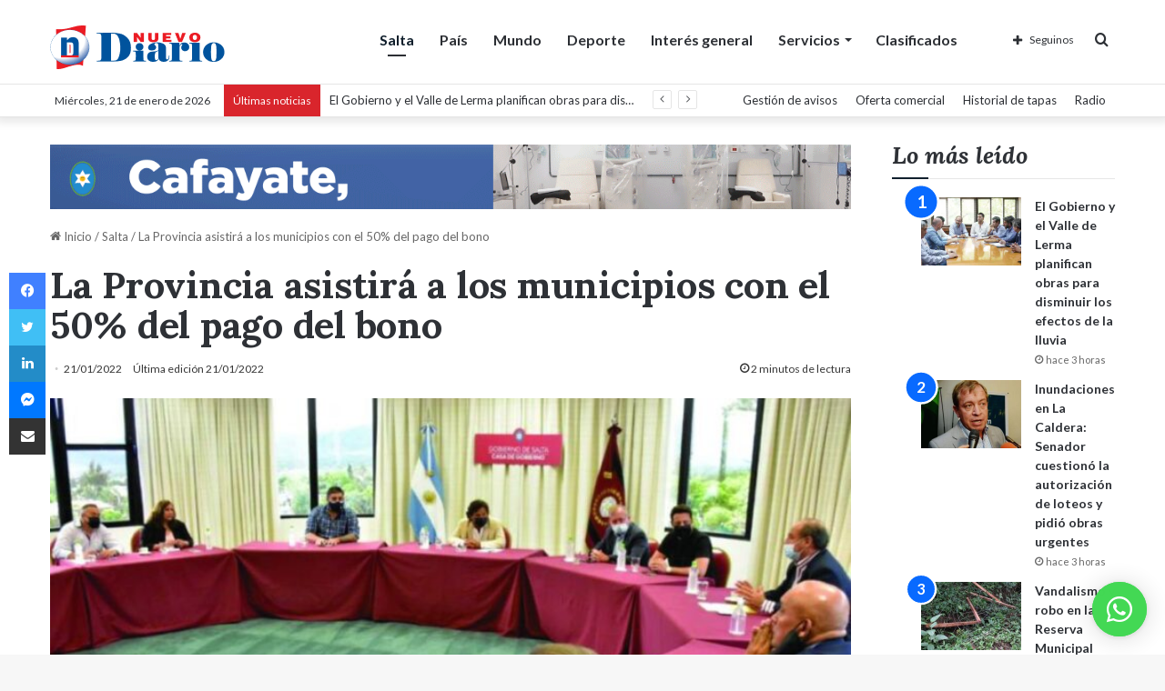

--- FILE ---
content_type: text/html; charset=UTF-8
request_url: https://nuevodiariodesalta.com.ar/la-provincia-asistira-a-los-municipios-con-el-50-del-pago-del-bono/
body_size: 26012
content:
<!DOCTYPE html>
<html lang="es-AR" class="" data-skin="light">
<head>
	<meta charset="UTF-8" />
	<link rel="profile" href="https://gmpg.org/xfn/11" />
	<link rel="icon" href="https://nuevodiariodesalta.com.ar/wp-content/themes/jannah-child/assets/images/favicon.ico" type="image/x-icon">
	<link rel="stylesheet" href="https://nuevodiariodesalta.com.ar/wp-content/themes/jannah-child/assets/css/bootstrap/bootstrap-grid.min.css">
    <link rel="stylesheet" href="https://nuevodiariodesalta.com.ar/wp-content/themes/jannah-child/assets/css/bootstrap/bootstrap-reboot.min.css">
    <link rel="stylesheet" href="https://nuevodiariodesalta.com.ar/wp-content/themes/jannah-child/assets/css/bootstrap/bootstrap.min.css">
	<script type="text/javascript" src="https://nuevodiariodesalta.com.ar/wp-content/themes/jannah-child/assets/js/custom-js/popup.js"></script>
	<script type="text/javascript" src="https://nuevodiariodesalta.com.ar/wp-content/themes/jannah-child/assets/js/bootstrap/bootstrap.min.js"></script>
	<!-- <script src="https://cdn.jsdelivr.net/npm/bootstrap@5.0.2/dist/js/bootstrap.min.js" integrity="sha384-cVKIPhGWiC2Al4u+LWgxfKTRIcfu0JTxR+EQDz/bgldoEyl4H0zUF0QKbrJ0EcQF" crossorigin="anonymous"></script> -->
	<script src="https://cdn.jsdelivr.net/npm/@popperjs/core@2.9.2/dist/umd/popper.min.js" integrity="sha384-IQsoLXl5PILFhosVNubq5LC7Qb9DXgDA9i+tQ8Zj3iwWAwPtgFTxbJ8NT4GN1R8p" crossorigin="anonymous"></script>
	<style id="jetpack-boost-critical-css">.container,.container-fluid{width:100%;padding-right:var(--bs-gutter-x,.75rem);padding-left:var(--bs-gutter-x,.75rem);margin-right:auto;margin-left:auto}@media (min-width:576px){.container{max-width:540px}}@media (min-width:768px){.container{max-width:720px}}@media (min-width:992px){.container{max-width:960px}}@media (min-width:1200px){.container{max-width:1140px}}@media (min-width:1400px){.container{max-width:1320px}}.row{--bs-gutter-x:1.5rem;--bs-gutter-y:0;display:flex;flex-wrap:wrap;margin-top:calc(var(--bs-gutter-y)*-1);margin-right:calc(var(--bs-gutter-x)*-.5);margin-left:calc(var(--bs-gutter-x)*-.5)}.row>*{box-sizing:border-box;flex-shrink:0;width:100%;max-width:100%;padding-right:calc(var(--bs-gutter-x)*.5);padding-left:calc(var(--bs-gutter-x)*.5);margin-top:var(--bs-gutter-y)}.col-12{flex:0 0 auto;width:100%}.d-flex{display:flex!important}.d-none{display:none!important}.justify-content-center{justify-content:center!important}.mt-2{margin-top:.5rem!important}.mb-4{margin-bottom:1.5rem!important}.pb-2{padding-bottom:.5rem!important}@media (min-width:768px){.d-md-none{display:none!important}}@media (min-width:992px){.d-lg-flex{display:flex!important}.d-lg-none{display:none!important}}*{box-sizing:border-box}@media (prefers-reduced-motion:no-preference){:root{scroll-behavior:smooth}}body{margin:0;font-family:system-ui,-apple-system,"Segoe UI",Roboto,"Helvetica Neue",Arial,"Noto Sans","Liberation Sans",sans-serif,"Apple Color Emoji","Segoe UI Emoji","Segoe UI Symbol","Noto Color Emoji";font-size:1rem;font-weight:400;line-height:1.5;color:#212529;background-color:#fff;-webkit-text-size-adjust:100%}h1{margin-top:0;margin-bottom:.5rem;font-weight:500;line-height:1.2}h1{font-size:calc(1.375rem + 1.5vw)}@media (min-width:1200px){h1{font-size:2.5rem}}p{margin-top:0;margin-bottom:1rem}ul{padding-left:2rem}ul{margin-top:0;margin-bottom:1rem}ul ul{margin-bottom:0}strong{font-weight:bolder}a{color:#0d6efd;text-decoration:underline}a:not([href]):not([class]){color:inherit;text-decoration:none}figure{margin:0 0 1rem}img{vertical-align:middle}button{border-radius:0}button,input{margin:0;font-family:inherit;font-size:inherit;line-height:inherit}button{text-transform:none}[type=submit],button{-webkit-appearance:button}:root{--bs-font-sans-serif:system-ui,-apple-system,"Segoe UI",Roboto,"Helvetica Neue",Arial,"Noto Sans","Liberation Sans",sans-serif,"Apple Color Emoji","Segoe UI Emoji","Segoe UI Symbol","Noto Color Emoji"}*{box-sizing:border-box}@media (prefers-reduced-motion:no-preference){:root{scroll-behavior:smooth}}body{margin:0;font-family:var(--bs-font-sans-serif);font-size:1rem;font-weight:400;line-height:1.5;color:#212529;background-color:#fff;-webkit-text-size-adjust:100%}h1{margin-top:0;margin-bottom:.5rem;font-weight:500;line-height:1.2}h1{font-size:calc(1.375rem + 1.5vw)}@media (min-width:1200px){h1{font-size:2.5rem}}p{margin-top:0;margin-bottom:1rem}ul{padding-left:2rem}ul{margin-top:0;margin-bottom:1rem}ul ul{margin-bottom:0}strong{font-weight:bolder}a{color:#0d6efd;text-decoration:underline}a:not([href]):not([class]){color:inherit;text-decoration:none}figure{margin:0 0 1rem}img{vertical-align:middle}button{border-radius:0}button,input{margin:0;font-family:inherit;font-size:inherit;line-height:inherit}button{text-transform:none}[type=submit],button{-webkit-appearance:button}.container,.container-fluid{width:100%;padding-right:var(--bs-gutter-x,.75rem);padding-left:var(--bs-gutter-x,.75rem);margin-right:auto;margin-left:auto}@media (min-width:576px){.container{max-width:540px}}@media (min-width:768px){.container{max-width:720px}}@media (min-width:992px){.container{max-width:960px}}@media (min-width:1200px){.container{max-width:1140px}}@media (min-width:1400px){.container{max-width:1320px}}.row{--bs-gutter-x:1.5rem;--bs-gutter-y:0;display:flex;flex-wrap:wrap;margin-top:calc(var(--bs-gutter-y)*-1);margin-right:calc(var(--bs-gutter-x)*-.5);margin-left:calc(var(--bs-gutter-x)*-.5)}.row>*{flex-shrink:0;width:100%;max-width:100%;padding-right:calc(var(--bs-gutter-x)*.5);padding-left:calc(var(--bs-gutter-x)*.5);margin-top:var(--bs-gutter-y)}.col-12{flex:0 0 auto;width:100%}.clearfix::after{display:block;clear:both;content:""}.d-flex{display:flex!important}.d-none{display:none!important}.w-100{width:100%!important}.justify-content-center{justify-content:center!important}.mt-2{margin-top:.5rem!important}.mb-4{margin-bottom:1.5rem!important}.pb-2{padding-bottom:.5rem!important}.text-center{text-align:center!important}@media (min-width:768px){.d-md-none{display:none!important}}@media (min-width:992px){.d-lg-flex{display:flex!important}.d-lg-none{display:none!important}}@media all{@font-face{font-family:"Font Awesome 5 Brands";font-style:normal;font-weight:400;font-display:block}@font-face{font-family:"Font Awesome 5 Free";font-style:normal;font-weight:400;font-display:block}@font-face{font-family:"Font Awesome 5 Free";font-style:normal;font-weight:900;font-display:block}.fab,.fas{-moz-osx-font-smoothing:grayscale;-webkit-font-smoothing:antialiased;display:inline-block;font-style:normal;font-variant:normal;text-rendering:auto;line-height:1}.fa-times:before{content:""}.fa-whatsapp:before{content:""}.fab{font-family:"Font Awesome 5 Brands"}.fab{font-weight:400}.fas{font-family:"Font Awesome 5 Free"}.fas{font-weight:900}}@media all{.mt-2{margin-top:.5em!important}.mb-4{margin-bottom:1.5em!important}.pb-2{padding-bottom:.5em!important}.aio-contact-parent *{box-sizing:border-box}.aio-contact-parent .aio-contact:not(.aio-contact-show-agents) .aio-contact-agents{display:none}.aio-contact-parent .aio-contact-trigger{background:#3047ec;border-radius:50%;position:fixed;right:20px;bottom:20px;width:60px;height:60px;z-index:1150}.aio-contact-parent .aio-contact-trigger::after{opacity:0;display:flex;flex-direction:row;justify-content:center;align-items:center;position:absolute;top:0;left:0;right:0;bottom:0;content:"";height:100%;width:100%;border:8px solid rgba(0,0,0,.2);border-radius:100%;z-index:-1}.aio-contact-parent .aio-contact-trigger::before{opacity:0;display:flex;flex-direction:row;justify-content:center;align-items:center;position:absolute;top:0;left:0;right:0;bottom:0;content:"";height:100%;width:100%;border:8px solid rgba(0,0,0,.2);border-radius:100%;z-index:-1}.aio-contact-parent .aio-contact-trigger div[class^=aio-contact-trigger-]{display:flex;justify-content:center;align-items:center;color:#fff;text-align:center;font-size:32px;width:100%;height:100%;position:absolute;border-radius:100%;overflow:hidden}.aio-contact-parent .aio-contact-trigger div[class^=aio-contact-trigger-]:last-child{opacity:0;transform:rotate(-45deg) scale(0)}.aio-contact-parent .aio-contact-trigger.aio-contact-box-shadow{box-shadow:rgba(0,0,0,.1) 0 1px 6px 0,rgba(0,0,0,.16) 0 2px 32px 0}.aio-contact-parent .aio-contact-trigger .aio-prompt-memo{position:fixed;bottom:75px;right:5px;width:100vw;text-align:right}.aio-contact-parent .aio-contact-trigger .aio-prompt-memo ul{padding:0;display:inline-block}.aio-contact-parent .aio-contact-floating{display:none;position:fixed;right:30px;bottom:100px;padding:1.5em;border-radius:10px;background:#fff;z-index:1151}.aio-contact-parent .aio-contact-floating.aio-contact-box-shadow{box-shadow:rgba(0,0,0,.1) 0 5px 20px}}@media all{:root{--brand-color:#0669ff;--bright-color:#fff;--base-color:#2c2f34}html{-ms-touch-action:manipulation;touch-action:manipulation;-webkit-text-size-adjust:100%;-ms-text-size-adjust:100%}article,aside,figcaption,figure,header,nav{display:block}a{background-color:transparent}strong{font-weight:inherit}strong{font-weight:600}img{border-style:none}figure{margin:1em 0}button,input{font:inherit}button,input{overflow:visible}button,input{margin:0}button{text-transform:none}[type=submit],button{-webkit-appearance:button}*{padding:0;margin:0;list-style:none;border:0;outline:0;box-sizing:border-box}:after,:before{box-sizing:border-box}body{background:#f7f7f7;color:var(--base-color);font-family:-apple-system,BlinkMacSystemFont,"Segoe UI",Roboto,Oxygen,Oxygen-Sans,Ubuntu,Cantarell,"Helvetica Neue","Open Sans",Arial,sans-serif;font-size:13px;line-height:21px}.the-subtitle,h1{line-height:1.4;font-weight:600}h1{font-size:41px;font-weight:700}.the-subtitle{font-size:17px}a{color:var(--base-color);text-decoration:none}img{max-width:100%;height:auto}p{line-height:21px}.screen-reader-text{clip:rect(1px,1px,1px,1px);position:absolute!important;height:1px;width:1px;overflow:hidden}.tie-icon:before,[class*=" tie-icon-"],[class^=tie-icon-]{font-family:tiefonticon!important;speak:never;font-style:normal;font-weight:400;font-variant:normal;text-transform:none;line-height:1;-webkit-font-smoothing:antialiased;-moz-osx-font-smoothing:grayscale;display:inline-block}body.tie-no-js .comp-sub-menu,body.tie-no-js .menu-sub-content,body.tie-no-js a.remove{display:none!important}body.tie-no-js .fab,body.tie-no-js .fas,body.tie-no-js .tie-icon:before,body.tie-no-js [class*=" tie-icon-"],body.tie-no-js [class^=tie-icon-]{visibility:hidden!important}body.tie-no-js [class*=" tie-icon-"]:before,body.tie-no-js [class^=tie-icon-]:before{content:""}#autocomplete-suggestions,.tie-popup{display:none}.container{margin-right:auto;margin-left:auto;padding-left:15px;padding-right:15px}.container:after{content:"";display:table;clear:both}@media (min-width:768px){.container{width:100%}}@media (min-width:1200px){.container{max-width:1200px}}.tie-row{margin-left:-15px;margin-right:-15px}.tie-row:after{content:"";display:table;clear:both}.tie-col-md-4,.tie-col-md-8,.tie-col-xs-12{position:relative;min-height:1px;padding-left:15px;padding-right:15px}.tie-col-xs-12{float:left}.tie-col-xs-12{width:100%}@media (min-width:992px){.tie-col-md-4,.tie-col-md-8{float:left}.tie-col-md-4{width:33.33333%}.tie-col-md-8{width:66.66667%}}.tie-alignleft{float:left}.tie-alignright{float:right}.clearfix:after,.clearfix:before{content:" ";display:block;height:0;overflow:hidden}.clearfix:after{clear:both}#tie-wrapper,.tie-container{height:100%;min-height:650px}.tie-container{position:relative;overflow:hidden}#tie-wrapper{background:#fff;position:relative;z-index:108;height:100%;margin:0 auto}.container-wrapper{background:#fff;border:1px solid rgba(0,0,0,.1);border-radius:2px;padding:30px}#content{margin-top:30px}@media (max-width:991px){#content{margin-top:15px}}.site-content{-ms-word-wrap:break-word;word-wrap:break-word}.theme-header{background:#fff;position:relative;z-index:999}.theme-header:after{content:"";display:table;clear:both}.theme-header.has-shadow{box-shadow:0 0 10px 5px rgba(0,0,0,.1)}.theme-header.top-nav-below .top-nav{z-index:8}#logo{margin-top:40px;margin-bottom:40px;display:block;float:left}#logo img{vertical-align:middle}#logo a{display:inline-block}@media (max-width:991px){#theme-header.has-normal-width-logo #logo{margin:14px 0!important;text-align:left;line-height:1}#theme-header.has-normal-width-logo #logo img{width:auto;height:auto;max-width:190px}}@media (max-width:479px){#theme-header.has-normal-width-logo #logo img{max-width:160px;max-height:60px!important}}@media (max-width:991px){#theme-header.mobile-header-centered.header-layout-1 .header-layout-1-logo{width:auto!important}#theme-header.mobile-header-centered #logo{float:none;text-align:center}}.components{float:right}.components>li{position:relative;float:right;list-style:none}.components>li>a{display:block;position:relative;width:30px;text-align:center;line-height:inherit;font-size:16px}.components a.follow-btn{width:auto;padding-left:15px;padding-right:15px;overflow:hidden}.components .follow-btn .tie-icon-plus{font-size:13px}.components .follow-btn .follow-text{font-size:12px;margin-left:8px;display:block;float:right}.header-layout-1 #menu-components-wrap{display:-webkit-flex;display:-ms-flexbox;display:flex;-webkit-justify-content:flex-end;-ms-flex-pack:end;justify-content:flex-end}.header-layout-1 .main-menu-wrapper{display:table;width:100%}.header-layout-1 #logo{line-height:1;float:left;margin-top:20px;margin-bottom:20px}.header-layout-1 .header-layout-1-logo{display:table-cell;vertical-align:middle;float:none}@media (max-width:991px){.header-layout-1 .main-menu-wrapper{border-width:0;display:-webkit-flex;display:-ms-flexbox;display:flex;-webkit-flex-flow:row nowrap;-ms-flex-flow:row nowrap;flex-flow:row nowrap;-webkit-align-items:center;-ms-flex-align:center;align-items:center;-webkit-justify-content:space-between;-ms-flex-pack:justify;justify-content:space-between}}.mobile-header-components{display:none;z-index:10;height:30px;line-height:30px;-webkit-flex-wrap:nowrap;-ms-flex-wrap:nowrap;flex-wrap:nowrap;-webkit-flex:1 1 0%;-ms-flex:1 1 0%;flex:1 1 0%}.mobile-header-components .components{float:none;display:-webkit-flex!important;display:-ms-flexbox!important;display:flex!important;-webkit-justify-content:stretch;-ms-flex-pack:stretch;justify-content:stretch}.mobile-header-components .components li.custom-menu-link{display:inline-block;float:none}.mobile-header-components .components li.custom-menu-link>a{width:20px;padding-bottom:15px}.mobile-header-components [class^=tie-icon-]{font-size:18px;width:20px;height:20px;vertical-align:middle}.mobile-header-components .tie-mobile-menu-icon{font-size:20px}.mobile-header-components .nav-icon{display:inline-block;width:20px;height:2px;background-color:var(--base-color);position:relative;top:-4px}.mobile-header-components .nav-icon:after,.mobile-header-components .nav-icon:before{position:absolute;right:0;background-color:var(--base-color);content:"";display:block;width:100%;height:100%;-webkit-transform:translateZ(0);transform:translateZ(0);-webkit-backface-visibility:hidden;backface-visibility:hidden}.mobile-header-components .nav-icon:before{-webkit-transform:translateY(-7px);-ms-transform:translateY(-7px);transform:translateY(-7px)}.mobile-header-components .nav-icon:after{-webkit-transform:translateY(7px);-ms-transform:translateY(7px);transform:translateY(7px)}#mobile-header-components-area_1 .components li.custom-menu-link>a{margin-right:15px}#mobile-header-components-area_2 .components{-webkit-flex-direction:row-reverse;-ms-flex-direction:row-reverse;flex-direction:row-reverse}#mobile-header-components-area_2 .components li.custom-menu-link>a{margin-left:15px}@media (max-width:991px){#tie-body #mobile-container,.mobile-header-components{display:block}}.top-nav{background-color:#fff;position:relative;z-index:10;line-height:35px;border:1px solid rgba(0,0,0,.1);border-width:1px 0;color:var(--base-color)}.top-nav a:not(.button):not(:hover){color:var(--base-color)}.topbar-wrapper{display:-webkit-flex;display:-ms-flexbox;display:flex;min-height:35px}.top-nav .tie-alignleft,.top-nav .tie-alignright{-webkit-flex-grow:1;-ms-flex-positive:1;flex-grow:1;position:relative}.top-nav.has-breaking-news .tie-alignleft{-webkit-flex:1 0 100px;-ms-flex:1 0 100px;flex:1 0 100px}.top-nav.has-breaking-news .tie-alignright{-webkit-flex-grow:0;-ms-flex-positive:0;flex-grow:0;z-index:1}.topbar-today-date{float:left;padding-right:15px;font-size:12px;-webkit-flex-shrink:0;-ms-flex-negative:0;flex-shrink:0}.topbar-today-date:before{font-size:13px;content:""}.top-menu .menu a{padding:0 10px}.top-menu .menu li{position:relative}.tie-alignright .top-menu{float:right;border-width:0 1px}@media (max-width:991px){.theme-header .components,.top-menu,.topbar-today-date{display:none}}.breaking{display:none}.main-nav-wrapper{position:relative;z-index:4}.main-nav-below.top-nav-below-main-nav .main-nav-wrapper{z-index:9}.main-nav{background-color:var(--main-nav-background);color:var(--main-nav-primary-color);position:relative;border:1px solid var(--main-nav-main-border-color);border-width:1px 0}.main-menu-wrapper{border:0 solid var(--main-nav-main-border-color);position:relative}@media (min-width:992px){.header-menu{float:left}.header-menu .menu li{display:block;float:left}.header-menu .menu a{display:block;position:relative}.header-menu .menu .sub-menu a{padding:8px 10px}.header-menu .menu ul{box-shadow:0 2px 5px rgba(0,0,0,.1)}.header-menu .menu ul li{position:relative}.header-menu .menu ul a{border-width:0 0 1px}#main-nav{z-index:9;line-height:60px}.header-layout-1.top-nav-below #main-nav .main-menu>ul>li,.top-nav-below-main-nav #main-nav .main-menu>ul>li{border-bottom:0;margin-bottom:0}.main-menu .menu>li>a{padding:0 14px;font-size:13px;font-weight:600}.main-menu .menu>li>.menu-sub-content{border-top:2px solid var(--main-nav-primary-color)}.main-menu .menu>li.tie-current-menu{border-bottom:5px solid var(--main-nav-primary-color);margin-bottom:-5px}.main-menu .menu>li.tie-current-menu>a:after{content:"";width:20px;height:2px;position:absolute;margin-top:17px;left:50%;top:50%;bottom:auto;right:auto;-webkit-transform:translateX(-50%) translateY(-50%);-ms-transform:translateX(-50%) translateY(-50%);transform:translateX(-50%) translateY(-50%);background:#2c2f34}.main-menu .menu ul{line-height:20px;z-index:1}.main-menu .menu-sub-content{background:var(--main-nav-background);display:none;padding:15px;width:230px;position:absolute;box-shadow:0 2px 2px rgba(0,0,0,.15)}.main-menu .menu-sub-content a{width:200px}nav.main-nav .menu>li.tie-current-menu>a{background-color:var(--main-nav-primary-color);color:var(--main-nav-contrast-primary-color)}.main-nav .components li a,.main-nav .menu a{color:var(--main-nav-text-color)}.main-nav-light{--main-nav-background:#fff;--main-nav-primary-color:var(--brand-color);--main-nav-contrast-primary-color:var(--bright-color);--main-nav-text-color:var(--base-color);--main-nav-main-border-color:rgba(0,0,0,.1)}header .menu-item-has-children>a:before{content:"";position:absolute;right:12px;margin-top:2px;top:50%;bottom:auto;-webkit-transform:translateY(-50%);-ms-transform:translateY(-50%);transform:translateY(-50%);width:0;height:0;border:4px solid transparent;border-top:4px solid #fff}.menu>.menu-item-has-children:not(.is-icon-only)>a{padding-right:25px}.main-menu .menu>li.tie-current-menu>a:before{border-top-color:var(--bright-color)}.main-nav-light .main-nav .menu-item-has-children>a:before{border-top-color:var(--base-color)}.main-nav-below.top-nav-below #main-nav:not(.fixed-nav){bottom:-1px}}.header-layout-1.main-nav-below.top-nav-below-main-nav .main-nav-wrapper{z-index:9}.header-layout-1.main-nav-below.top-nav-below-main-nav .main-nav{margin-bottom:-1px;bottom:0;border-top-width:0}@media (min-width:992px){.header-layout-1.main-nav-below.top-nav-below-main-nav .top-nav{margin-top:-1px}}@media only screen and (min-width:992px) and (max-width:1100px){.main-nav .menu>li:not(.is-icon-only)>a{padding-left:7px;padding-right:7px}.main-nav .menu>li:not(.is-icon-only)>a:before{display:none}}@media (max-width:991px){#sticky-logo{display:none}}@media (min-width:992px){#sticky-logo{overflow:hidden;float:left;vertical-align:middle}#sticky-logo a{line-height:1;display:inline-block}#sticky-logo img{position:relative;vertical-align:middle;padding:8px 10px;top:-1px;max-height:50px}.header-layout-1 #sticky-logo img{padding:0}.header-layout-1:not(.has-custom-sticky-logo) #sticky-logo{display:none}.theme-header #sticky-logo img{opacity:0;visibility:hidden;width:0!important;-webkit-transform:translateY(75%);-ms-transform:translateY(75%);transform:translateY(75%)}.header-layout-1 .flex-placeholder{-webkit-flex-grow:1;-ms-flex-positive:1;flex-grow:1}}@media (max-width:991px){#tie-wrapper header#theme-header{box-shadow:none;background:0 0!important}.header-layout-1 .main-nav{border-width:0;box-shadow:0 3px 7px 0 rgba(0,0,0,.1)}.header-layout-1.top-nav-below .main-nav:not(.fixed-nav){box-shadow:none}.header-layout-1 .main-nav{background-color:#fff}.header-layout-1.main-nav-below.top-nav-below-main-nav .main-nav{margin-bottom:0}.header-layout-1 #menu-components-wrap{display:none}.main-menu-wrapper .tie-alignleft{width:100%}}}@media all{.magazine2 .container-wrapper{border-width:0;padding:0;background-color:transparent;opacity:.99}@media (min-width:992px){.magazine2.sidebar-right .sidebar{padding-left:40px}}.magazine2 .sidebar .container-wrapper{margin-bottom:50px}@media (max-width:991px){.magazine2 .sidebar .container-wrapper{margin-bottom:30px}}.magazine2.post-layout-1 .entry-header-outer{padding:0 0 20px}.magazine2 .entry-content{padding:0 0 30px}@media (max-width:670px){.magazine2 .entry-content{padding:0 0 15px}}.comp-sub-menu{display:none;position:absolute;z-index:1;right:0;width:250px;overflow:hidden;padding:20px;background:#fff;box-shadow:0 3px 4px rgba(0,0,0,.2);box-sizing:content-box}.comp-sub-menu li{position:relative;border:solid rgba(0,0,0,.08);border-width:1px 0 0;width:100%}.comp-sub-menu li:last-child{margin-bottom:0;border-bottom-width:0}.comp-sub-menu.dropdown-social-icons{width:160px;padding:0;margin:0;line-height:35px}.comp-sub-menu.dropdown-social-icons li{margin:0}.comp-sub-menu.dropdown-social-icons a{display:block;font-size:13px}.comp-sub-menu.dropdown-social-icons a span{color:var(--base-color)}.comp-sub-menu.dropdown-social-icons a .tie-social-icon{width:35px;text-align:center;display:inline-block}.comp-sub-menu.dropdown-social-icons li:last-child{border-bottom:0}input{border:1px solid rgba(0,0,0,.1);color:var(--base-color);font-size:13px;outline:0;padding:5px;line-height:23px;border-radius:2px;max-width:100%;background-color:transparent}input:not([type=checkbox]):not([type=radio]){-webkit-appearance:none;-moz-appearance:none;appearance:none;outline:0}@media (max-width:767px){input:not([type=submit]){font-size:16px!important}}[type=submit]{width:auto;position:relative;background-color:var(--brand-color);color:var(--bright-color);padding:7px 15px;margin:0;font-weight:400;font-size:13px;display:inline-block;text-align:center;line-height:21px;border:none;text-decoration:none;vertical-align:middle;border-radius:2px;-webkit-appearance:none;-moz-appearance:none;appearance:none}@media (min-width:992px){.sidebar-right .main-content{float:left}.sidebar-right .sidebar{float:right}.sidebar-right.magazine2 .main-content{padding-right:5px}}.post-thumb{position:relative;height:100%;display:block;-webkit-backface-visibility:hidden;backface-visibility:hidden;-webkit-transform:rotate(0);-ms-transform:rotate(0);transform:rotate(0)}.post-thumb img{width:100%;display:block}.post-meta{margin:10px 0 8px;font-size:12px;overflow:hidden}.post-meta,.post-meta a:not(:hover){color:#666}.post-meta .meta-item{margin-right:8px;display:inline-block}.post-meta .meta-item.tie-icon:before{padding-right:3px}.post-meta .meta-item.date:before{content:""}.post-meta .no-avatars .author-name:before{content:"";padding-right:3px}.post-meta .tie-alignright .meta-item:last-child{margin:0!important}@media (max-width:767px){.entry-header .post-meta>div,.entry-header .post-meta>span,.main-content .post-meta>div,.main-content .post-meta>span{float:left}}.post-cat-wrap{position:relative;z-index:3;margin-bottom:5px;font-weight:400;font-family:inherit!important;line-height:0;display:block}.post-cat{display:inline-block;background:var(--brand-color);color:var(--bright-color);padding:0 10px;font-size:12px;line-height:1.85em;margin-right:4px;position:relative;white-space:nowrap;word-wrap:normal;letter-spacing:0;border-radius:4px}.post-cat:first-child:last-child{margin:0}#breadcrumb{margin:50px 0 0}#breadcrumb,#breadcrumb a:not(:hover){color:#666}#breadcrumb .delimiter{margin:0 3px;font-style:normal}.entry-header-outer #breadcrumb{margin:0 0 20px;padding:0}@media (max-width:767px){.single-post #breadcrumb .current,.single-post #breadcrumb em:last-of-type{display:none}}.social-icons-item{float:right;margin-left:6px;position:relative}.social-icons-item .social-link span{color:var(--base-color);line-height:unset}.social-icons-widget .social-icons-item .social-link{width:24px;height:24px;line-height:24px;padding:0;display:block;text-align:center;border-radius:2px}.social-icons-item .facebook-social-icon{background-color:#4080ff!important}.social-icons-item .facebook-social-icon span{color:#4080ff}.social-icons-item .twitter-social-icon{background-color:#40bff5!important}.social-icons-item .twitter-social-icon span{color:#40bff5}.social-icons-item .instagram-social-icon{background-color:#c13584!important}.social-icons-item .instagram-social-icon span{color:#c13584}.social-icons-item .youtube-social-icon{background-color:#ef4e41!important}.social-icons-item .youtube-social-icon span{color:#ef4e41}.social-icons-item .whatsapp-social-icon{background-color:#43d854!important}.social-icons-item .whatsapp-social-icon span{color:#43d854}ul:not(.solid-social-icons) .social-icons-item a:not(:hover){background-color:transparent!important}.solid-social-icons .social-link{background-color:var(--base-color)}.dark-skin .solid-social-icons .social-link{background-color:#27292d;border-color:#27292d}.solid-social-icons .social-link span{color:#fff!important}.entry-header{padding:30px 30px 0;margin-bottom:20px}@media (max-width:991px){.entry-header{padding:20px 20px 0}}.entry{line-height:26px;font-size:15px}.entry p{margin-bottom:25px;line-height:26px}@media (max-width:767px){.container-wrapper,.entry-content{padding:20px 15px}}.block-head-3 .the-global-title{position:relative;font-size:17px;margin-bottom:20px;border-bottom:1px solid rgba(0,0,0,.1);padding:0 0 14px}.block-head-3 .the-global-title:after{content:"";background:#27292d;width:80px;height:3px;position:absolute;bottom:-1px;left:0}.side-aside{position:fixed;top:0;z-index:111;visibility:hidden;width:350px;max-width:100%;height:100%;background:#131416;background-repeat:no-repeat;background-position:center top;background-size:cover;overflow-y:auto}@media (min-width:992px){.side-aside{right:0;-webkit-transform:translate(350px,0);-ms-transform:translate(350px,0);transform:translate(350px,0)}.side-aside:not(.slide-sidebar-desktop){display:none}}.dark-skin{background-color:#1f2024;color:#fff}.dark-skin a:not(:hover){color:#fff}}@media all{.sidebar .container-wrapper{margin-bottom:30px}@media (max-width:991px){.sidebar .container-wrapper{margin-bottom:15px}}body:not(.has-builder) .sidebar .container-wrapper:last-child{margin-bottom:0}@media (max-width:991px){.has-sidebar .sidebar{margin-top:15px}.magazine2.has-sidebar .sidebar{margin-top:40px}}.widget-title{position:relative}.widget-title .the-subtitle{font-size:15px;min-height:15px}.post-widget-body{padding-left:125px}.post-widget-body .post-title{font-size:14px;line-height:1.4;margin-bottom:5px}.post-widget-thumbnail{float:left;margin-right:15px;position:relative}.post-widget-thumbnail img.tie-small-image{width:110px}.widget li{padding:6px 0}.widget li:first-child{padding-top:0}.widget li:last-child{padding-bottom:0;border-bottom:0}.widget li:after{clear:both;display:table;content:""}.widget .post-meta{margin:2px 0 0;font-size:11px;line-height:17px}li.widget-post-list{padding:7px 0;position:relative}.posts-list-counter{counter-reset:post-widget-counter}.posts-list-counter li.widget-post-list:before{display:block;width:30px;height:30px;content:counter(post-widget-counter,decimal);counter-increment:post-widget-counter;position:absolute;z-index:2;top:0;left:-15px;text-align:center;font-size:14px;font-weight:600;line-height:26px;border:2px solid #fff;background:var(--brand-color);color:var(--bright-color);border-radius:100%}@media (max-width:991px){.magazine2 .posts-list-counter li.widget-post-list:before{left:-10px}}.posts-list-counter li.widget-post-list:first-child:before{top:-10px;-webkit-transform:scale(1.35,1.35);-ms-transform:scale(1.35,1.35);transform:scale(1.35,1.35)}.posts-list-counter li.widget-post-list:nth-child(2):before{-webkit-transform:scale(1.25,1.25);-ms-transform:scale(1.25,1.25);transform:scale(1.25,1.25)}.posts-list-counter li.widget-post-list:nth-child(3):before{-webkit-transform:scale(1.15,1.15);-ms-transform:scale(1.15,1.15);transform:scale(1.15,1.15)}.posts-list-counter li.widget-post-list:nth-child(4):before{-webkit-transform:scale(1.1,1.1);-ms-transform:scale(1.1,1.1);transform:scale(1.1,1.1)}.social-icons-widget ul{margin:0-3px}.social-icons-widget .social-icons-item{float:left;margin:3px;border-bottom:0;padding:0}.social-icons-widget .social-icons-item .social-link{width:40px;height:40px;line-height:40px;font-size:18px}@media (max-width:479px){.social-icons-widget .social-icons-item{float:none;display:inline-block}}.widget-posts-list-container{position:relative}}@media all{@font-face{font-family:tiefonticon;font-weight:400;font-style:normal;font-display:block}@media (min-width:992px){.theme-header .top-menu li>a:before{border-top-color:var(--main-nav-main-border-color)}}.breaking{float:left;width:100%;height:35px;line-height:35px;display:block!important}.breaking-title{padding:0 10px;display:block;float:left;color:#fff;font-size:12px;position:relative}.breaking-title span{position:relative;z-index:1}.breaking-title span.breaking-icon{display:none}@media (max-width:600px){.breaking-title span.breaking-icon{display:inline-block}.breaking-title .breaking-title-text{display:none}}.breaking-title:before{content:"";background:#f05555;width:100%;height:100%;position:absolute;left:0;top:0;z-index:0}.breaking-news{display:none}#mobile-container{display:none;padding:10px 30px 30px}#mobile-menu{margin-bottom:20px;position:relative;padding-top:15px}#mobile-menu .menu>li{border-bottom:1px solid rgba(0,0,0,.05)}.dark-skin #mobile-menu .menu>li{border-color:rgba(255,255,255,.05)}#mobile-menu .menu>li li{padding-left:15px}#mobile-menu li{display:block;position:relative}#mobile-menu li a{display:block;padding:15px 50px 15px 0;font-size:16px;line-height:22px;font-weight:600}.dark-skin #mobile-menu li a{color:#fff}#mobile-menu li.menu-item-has-children>a:before{display:none}#mobile-menu li .menu-sub-content,#mobile-menu li ul{opacity:1!important;background-image:none!important;padding:0!important;min-height:unset!important}#mobile-menu li ul{padding-left:15px;display:none}#mobile-menu li ul a{font-weight:400;font-size:14px;padding-top:10px;padding-bottom:10px}#mobile-social-icons{margin-bottom:15px}#mobile-social-icons ul{text-align:center;overflow:hidden}#mobile-social-icons ul .social-icons-item{float:none;display:inline-block}#mobile-social-icons .social-icons-item{margin:0}#mobile-social-icons .social-icons-item .social-link{background:0 0;border:none}#tie-wrapper:after{position:absolute;z-index:1000;top:-10%;left:-50%;width:0;height:0;background:rgba(0,0,0,.2);content:"";opacity:0}@media (max-width:991px){.side-aside.appear-from-left{left:0;-webkit-transform:translate(-100%,0);-ms-transform:translate(-100%,0);transform:translate(-100%,0)}.side-aside.is-fullwidth{width:100%}}.is-desktop .side-aside .has-custom-scroll{padding:50px 0 0}.side-aside:after{position:absolute;top:0;left:0;width:100%;height:100%;background:rgba(0,0,0,.2);content:"";opacity:1}a.remove{position:absolute;top:0;right:0;display:block;speak:never;-webkit-font-smoothing:antialiased;-moz-osx-font-smoothing:grayscale;width:20px;height:20px;display:block;line-height:20px;text-align:center;font-size:15px}a.remove:before{content:"";font-family:tiefonticon;color:#e74c3c}a.remove.big-btn{width:25px;height:25px;line-height:25px;font-size:22px}a.remove.light-btn:not(:hover):before{color:#fff}.side-aside a.remove{z-index:1;top:15px;left:50%;right:auto;-webkit-transform:translateX(-50%);-ms-transform:translateX(-50%);transform:translateX(-50%)}.tie-popup a.remove{-webkit-transform:scale(.2);-ms-transform:scale(.2);transform:scale(.2);opacity:0;top:15px;right:15px;z-index:1}.theiaStickySidebar:after{content:"";display:table;clear:both}.has-custom-scroll,.side-aside{overflow-x:hidden;scrollbar-width:thin}.has-custom-scroll::-webkit-scrollbar,.side-aside::-webkit-scrollbar{width:5px}.tie-popup{position:fixed;z-index:99999;left:0;top:0;height:100%;width:100%;background-color:rgba(0,0,0,.9);display:none;-webkit-perspective:600px;perspective:600px}.pop-up-live-search{will-change:transform,opacity;-webkit-transform:scale(.7);-ms-transform:scale(.7);transform:scale(.7);opacity:0}.tie-popup-search-wrap::-webkit-input-placeholder{color:#fff}.tie-popup-search-wrap::-moz-placeholder{color:#fff}.tie-popup-search-wrap:-moz-placeholder{color:#fff}.tie-popup-search-wrap:-ms-input-placeholder{color:#fff}.tie-popup-search-wrap form{position:relative;height:80px;margin-bottom:20px}.popup-search-wrap-inner{position:relative;padding:80px 15px 0;margin:0 auto;max-width:800px}input.tie-popup-search-input{width:100%;height:80px;line-height:80px;background:rgba(0,0,0,.7)!important;font-weight:500;font-size:22px;border:0;padding-right:80px;padding-left:30px;color:#fff}button.tie-popup-search-submit{font-size:28px;color:#666;position:absolute;right:10px;top:20px;background:0 0!important}#tie-popup-search-mobile .popup-search-wrap-inner{padding-top:50px}#tie-popup-search-mobile input.tie-popup-search-input{height:50px;line-height:1;padding-left:20px;padding-right:50px}#tie-popup-search-mobile button.tie-popup-search-submit{font-size:16px;top:9px;right:0}#autocomplete-suggestions{overflow:auto;padding:20px;color:#eee;position:absolute;display:none;width:370px;z-index:9999}.tie-icon-messenger:before{content:""}.tie-icon-facebook:before{content:""}.tie-icon-search:before{content:""}.tie-icon-plus:before{content:""}.tie-icon-search:before{content:""}.tie-icon-home:before{content:""}.tie-icon-bookmark:before{content:""}.tie-icon-camera:before{content:""}.tie-icon-twitter:before{content:""}.tie-icon-envelope:before{content:""}.tie-icon-linkedin:before{content:""}.tie-icon-bolt:before{content:""}.tie-icon-youtube:before{content:""}.tie-icon-instagram:before{content:""}.tie-icon-share:before{content:""}.tie-icon-whatsapp:before{content:""}.tie-icon-facebook:before{content:""}}@media all{@font-face{font-family:"Font Awesome 5 Brands";font-style:normal;font-weight:400;font-display:block}@font-face{font-family:"Font Awesome 5 Free";font-style:normal;font-weight:400;font-display:block}@font-face{font-family:"Font Awesome 5 Free";font-style:normal;font-weight:900;font-display:block}.fab,.fas{-moz-osx-font-smoothing:grayscale;-webkit-font-smoothing:antialiased;display:inline-block;font-style:normal;font-variant:normal;text-rendering:auto;line-height:1}.fa-times:before{content:""}.fa-whatsapp:before{content:""}.fab{font-family:"Font Awesome 5 Brands";font-weight:400}.fas{font-family:"Font Awesome 5 Free";font-weight:900}}@media all{.post-content.container-wrapper{padding:0}.entry-header{font-size:45px;line-height:1.2}@media (max-width:767px){.entry-header{font-size:28px}}.entry-header .entry-title{margin-bottom:15px}@media (max-width:767px){.entry-header .entry-title{font-size:28px}}.entry-header .post-cat{margin-bottom:6px}.entry-header .post-meta{overflow:inherit;font-size:12px;margin-top:5px;margin-bottom:0;line-height:24px}.entry-header .post-meta .meta-item{margin-right:12px}.entry-header .post-meta,.entry-header .post-meta a:not(:hover){color:#333}.entry-header .post-meta .meta-author{margin:0}.entry-header .post-meta .meta-author a{font-weight:600}.entry-header .post-meta .author-meta+.date:before{content:"•";color:#ccc;margin:0 3px 0 5px;display:inline-block}.entry-header .post-meta .tie-alignright{display:inline}@media (max-width:767px){.entry-header .post-meta{margin-bottom:-8px}.entry-header .post-meta .tie-alignright{float:none}.entry-header .post-meta .meta-item,.entry-header .post-meta .tie-alignright .meta-item:last-child{margin-bottom:8px!important}.entry-header .post-meta>div,.entry-header .post-meta>span{float:initial!important}.entry-header .post-meta .meta-author a{font-weight:400}}.post-layout-1 div.entry-content{padding-top:0}.post-layout-1 .entry-header-outer{padding:30px 30px 20px}@media (max-width:767px){.post-layout-1 .entry-header-outer{padding:20px}}.post-layout-1 .entry-header{padding:0;margin:0}.featured-area{position:relative;margin-bottom:30px;line-height:1}@media (max-width:767px){.featured-area{margin-bottom:20px}}.featured-area img{width:100%}.single-featured-image{position:relative;margin:0;line-height:0}.single-caption-text{position:absolute;bottom:0;left:0;padding:5px 10px;background:rgba(0,0,0,.6);color:#fff;line-height:1.8;font-size:90%}.entry-content{padding:0 30px 30px}@media (max-width:767px){.entry-content{padding-right:15px;padding-left:15px}}@media (max-width:767px){.single .entry-content{padding-top:15px}}.share-buttons{padding:18px 28px;line-height:0}@media (max-width:767px){.share-buttons{padding:15px}}.share-buttons-sticky{background:0 0;border:0 none;padding:0}.share-buttons-sticky .share-links{top:300px;left:10px;position:fixed;width:40px;z-index:1000}.share-buttons-sticky .share-links a{margin-right:0;margin-left:0}.share-buttons-sticky .share-links:not(.share-rounded) a{margin:0;border-radius:0}.share-links a{color:#fff}.share-links{overflow:hidden;position:relative}.share-links .share-btn-icon{font-size:15px}.share-links a{display:inline-block;margin:2px;height:40px;overflow:hidden;position:relative;border-radius:2px;width:40px}.share-links a,.share-links a:before{background-color:#444}.share-links a .share-btn-icon{width:40px;height:40px;float:left;display:block;text-align:center;line-height:40px}.share-rounded a{border-radius:100%}.share-title{padding-right:15px;display:inline-block;float:left;line-height:40px;font-size:12px;margin:2px 0}.share-title .tie-icon-share{margin-right:5px;font-size:14px}.share-links a.facebook-share-btn,.share-links a.facebook-share-btn:before{background:#4080ff}.share-links a.twitter-share-btn,.share-links a.twitter-share-btn:before{background:#40bff5}.share-links a.linkedin-share-btn,.share-links a.linkedin-share-btn:before{background:#238cc8}.share-links a.whatsapp-share-btn,.share-links a.whatsapp-share-btn:before{background:#43d854}.share-links a.messenger-share-btn,.share-links a.messenger-share-btn:before{background:#0078ff}.share-links a.email-share-btn,.share-links a.email-share-btn:before{background:#333}@media (max-width:767px){.social-text{display:none}}@media (max-width:479px){.share-title{display:none}}@media (min-width:768px){a.whatsapp-share-btn{display:none!important}a.messenger-mob-share-btn{display:none!important}}@media (max-width:767px){a.messenger-desktop-share-btn{display:none!important}}#post-extra-info{display:none}}@media all{body{font-family:Lato!important}.topbar-today-date:before{content:""}#main-nav .menu>li.tie-current-menu>a{background:0 0!important;color:#0f1e2b!important}#the-post .entry-content,#the-post .entry-content p{font-size:18px;font-weight:400;line-height:1.5;color:#3e4d5b}.post-meta .no-avatars .author-name:before{content:""}span.author-meta{text-transform:capitalize;display:none}.block-head-3 .the-global-title:after{background:#0f1e2b;width:40px;height:2px}.post-cat:first-child:last-child{margin:0;display:none}#overlay{display:none;position:fixed;top:0;left:0;width:100vw;height:100vh;background-color:rgba(0,0,0,.8);z-index:100001!important}#popup{position:fixed;top:50%;left:50%;transform:translate(-50%,-50%);padding:20px;text-align:center;z-index:100001}#closeBtn{padding:10px;color:#fff;position:absolute;top:-20px;right:-80px;background-color:#006dce;border-radius:4px;display:inline-flex;padding:8px 16px;justify-content:center;align-items:center;gap:10px}.main-menu .menu>li>a{font-size:16px}.header-layout-1 .header-layout-1-logo{width:auto!important}.breaking-title:before{background:#d9252c}.block-head-3 .the-global-title{padding:0 0 5px}aside .widget-title .the-subtitle{font-family:Lora;font-size:26px;font-style:italic;font-weight:700;line-height:24.3px;margin-bottom:8px}.dark-skin{background-color:#00539d;color:#fff}.entry-header .entry-title{font-family:Lora;font-style:normal;font-weight:700;line-height:44.78px;letter-spacing:-.256px}.tie-icon-bookmark:before{content:""}input{border:0 solid rgba(0,0,0,.1);border-bottom:1px solid rgba(0,0,0,.1);font-family:Lato;font-size:14px!important;font-style:normal;font-weight:400;line-height:17.06px}input{border:0 solid rgba(0,0,0,.1);border-bottom:1px solid rgba(0,0,0,.1);font-family:Lato;font-size:14px!important;font-style:normal;font-weight:400;line-height:17.06px}.header-clock{border-bottom:1px solid rgba(0,0,0,.1)}div#mobile-menu ul{padding-left:1em}div#mobile-social-icons ul{padding-left:0}@media (max-width:767px){input:not([type=submit]){font-size:14px!important}}@media (max-width:991px){.breaking-title{font-size:20px}.entry-header .entry-title{font-family:Lora;font-style:normal;font-weight:700;line-height:30.7px;letter-spacing:-.256px}}@media (max-width:1200px){.main-menu .menu>li>a{font-size:16px;padding:0 5px}}@media (min-width:991px){#main-nav{height:90px!important}.header-layout-1.main-nav-below.top-nav-below-main-nav .top-nav{margin-top:2px!important}}}@media all{#theme-header:not(.main-nav-boxed) #main-nav{border-right:0 none!important;border-left:0 none!important;border-top:0 none!important}#theme-header:not(.main-nav-boxed) #main-nav{border-right:0 none!important;border-left:0 none!important;border-bottom:0 none!important}@media (min-width:1200px){.container{width:auto}}@media (min-width:1500px){.container{max-width:1500px}}@media (min-width:992px){.sidebar{width:25%}.main-content{width:75%}}@media (max-width:1250px){.share-buttons-sticky{display:none}}}</style>
<meta http-equiv='x-dns-prefetch-control' content='on'>
<link rel='dns-prefetch' href='//cdnjs.cloudflare.com' />
<link rel='dns-prefetch' href='//ajax.googleapis.com' />
<link rel='dns-prefetch' href='//fonts.googleapis.com' />
<link rel='dns-prefetch' href='//fonts.gstatic.com' />
<link rel='dns-prefetch' href='//s.gravatar.com' />
<link rel='dns-prefetch' href='//www.google-analytics.com' />
<meta name='robots' content='index, follow, max-image-preview:large, max-snippet:-1, max-video-preview:-1' />

	<!-- This site is optimized with the Yoast SEO plugin v26.7 - https://yoast.com/wordpress/plugins/seo/ -->
	<title>La Provincia asistirá a los municipios con el 50% del pago del bono - Nuevo Diario de Salta | El diario chiquito | Salta y Argentina</title>
	<link rel="canonical" href="https://nuevodiariodesalta.com.ar/la-provincia-asistira-a-los-municipios-con-el-50-del-pago-del-bono/" />
	<meta property="og:locale" content="es_ES" />
	<meta property="og:type" content="article" />
	<meta property="og:title" content="La Provincia asistirá a los municipios con el 50% del pago del bono - Nuevo Diario de Salta | El diario chiquito | Salta y Argentina" />
	<meta property="og:description" content="El gobernador Gustavo Sáenz confirmó al Foro de Intendente que asistirá a los municipios con el 50% del bono extraordinario que exigen los gremios, luego que provincia otorgara uno de $20 mil en dos cuotas para los trabajadores estatales. El aporte incluye a la ciudad capital. Desde la semana pasada que la Asociaci&oacute;n de Trabajadores &hellip;" />
	<meta property="og:url" content="https://nuevodiariodesalta.com.ar/la-provincia-asistira-a-los-municipios-con-el-50-del-pago-del-bono/" />
	<meta property="og:site_name" content="Nuevo Diario de Salta | El diario chiquito | Salta y Argentina" />
	<meta property="article:publisher" content="https://www.facebook.com/NuevoDiarioDeSalta/" />
	<meta property="article:published_time" content="2022-01-21T05:37:12+00:00" />
	<meta property="og:image" content="https://nuevodiariodesalta.com.ar/wp-content/uploads/2024/04/62626-el-gobernado-saenz-asistira-a-los-municipios-aportando-el-50-del-monto-para-el-pago-del-bono.jpg" />
	<meta property="og:image:width" content="934" />
	<meta property="og:image:height" content="600" />
	<meta property="og:image:type" content="image/jpeg" />
	<meta name="author" content="admin" />
	<meta name="twitter:card" content="summary_large_image" />
	<meta name="twitter:creator" content="@NuevoDiarioSalt" />
	<meta name="twitter:site" content="@NuevoDiarioSalt" />
	<meta name="twitter:label1" content="Escrito por" />
	<meta name="twitter:data1" content="admin" />
	<meta name="twitter:label2" content="Tiempo de lectura" />
	<meta name="twitter:data2" content="2 minutos" />
	<script type="application/ld+json" class="yoast-schema-graph">{"@context":"https://schema.org","@graph":[{"@type":"Article","@id":"https://nuevodiariodesalta.com.ar/la-provincia-asistira-a-los-municipios-con-el-50-del-pago-del-bono/#article","isPartOf":{"@id":"https://nuevodiariodesalta.com.ar/la-provincia-asistira-a-los-municipios-con-el-50-del-pago-del-bono/"},"author":{"name":"admin","@id":"https://nuevodiariodesalta.com.ar/#/schema/person/057c1039de2424be73cb6c1568b50b41"},"headline":"La Provincia asistirá a los municipios con el 50% del pago del bono","datePublished":"2022-01-21T05:37:12+00:00","mainEntityOfPage":{"@id":"https://nuevodiariodesalta.com.ar/la-provincia-asistira-a-los-municipios-con-el-50-del-pago-del-bono/"},"wordCount":504,"commentCount":0,"publisher":{"@id":"https://nuevodiariodesalta.com.ar/#organization"},"image":{"@id":"https://nuevodiariodesalta.com.ar/la-provincia-asistira-a-los-municipios-con-el-50-del-pago-del-bono/#primaryimage"},"thumbnailUrl":"https://nuevodiariodesalta.com.ar/wp-content/uploads/2024/04/62626-el-gobernado-saenz-asistira-a-los-municipios-aportando-el-50-del-monto-para-el-pago-del-bono.jpg","articleSection":["Salta"],"inLanguage":"es-AR","potentialAction":[{"@type":"CommentAction","name":"Comment","target":["https://nuevodiariodesalta.com.ar/la-provincia-asistira-a-los-municipios-con-el-50-del-pago-del-bono/#respond"]}]},{"@type":"WebPage","@id":"https://nuevodiariodesalta.com.ar/la-provincia-asistira-a-los-municipios-con-el-50-del-pago-del-bono/","url":"https://nuevodiariodesalta.com.ar/la-provincia-asistira-a-los-municipios-con-el-50-del-pago-del-bono/","name":"La Provincia asistirá a los municipios con el 50% del pago del bono - Nuevo Diario de Salta | El diario chiquito | Salta y Argentina","isPartOf":{"@id":"https://nuevodiariodesalta.com.ar/#website"},"primaryImageOfPage":{"@id":"https://nuevodiariodesalta.com.ar/la-provincia-asistira-a-los-municipios-con-el-50-del-pago-del-bono/#primaryimage"},"image":{"@id":"https://nuevodiariodesalta.com.ar/la-provincia-asistira-a-los-municipios-con-el-50-del-pago-del-bono/#primaryimage"},"thumbnailUrl":"https://nuevodiariodesalta.com.ar/wp-content/uploads/2024/04/62626-el-gobernado-saenz-asistira-a-los-municipios-aportando-el-50-del-monto-para-el-pago-del-bono.jpg","datePublished":"2022-01-21T05:37:12+00:00","breadcrumb":{"@id":"https://nuevodiariodesalta.com.ar/la-provincia-asistira-a-los-municipios-con-el-50-del-pago-del-bono/#breadcrumb"},"inLanguage":"es-AR","potentialAction":[{"@type":"ReadAction","target":["https://nuevodiariodesalta.com.ar/la-provincia-asistira-a-los-municipios-con-el-50-del-pago-del-bono/"]}]},{"@type":"ImageObject","inLanguage":"es-AR","@id":"https://nuevodiariodesalta.com.ar/la-provincia-asistira-a-los-municipios-con-el-50-del-pago-del-bono/#primaryimage","url":"https://nuevodiariodesalta.com.ar/wp-content/uploads/2024/04/62626-el-gobernado-saenz-asistira-a-los-municipios-aportando-el-50-del-monto-para-el-pago-del-bono.jpg","contentUrl":"https://nuevodiariodesalta.com.ar/wp-content/uploads/2024/04/62626-el-gobernado-saenz-asistira-a-los-municipios-aportando-el-50-del-monto-para-el-pago-del-bono.jpg","width":934,"height":600},{"@type":"BreadcrumbList","@id":"https://nuevodiariodesalta.com.ar/la-provincia-asistira-a-los-municipios-con-el-50-del-pago-del-bono/#breadcrumb","itemListElement":[{"@type":"ListItem","position":1,"name":"Inicio","item":"https://nuevodiariodesalta.com.ar/"},{"@type":"ListItem","position":2,"name":"La Provincia asistirá a los municipios con el 50% del pago del bono"}]},{"@type":"WebSite","@id":"https://nuevodiariodesalta.com.ar/#website","url":"https://nuevodiariodesalta.com.ar/","name":"Nuevo Diario de Salta | El diario chiquito | Salta y Argentina","description":"","publisher":{"@id":"https://nuevodiariodesalta.com.ar/#organization"},"potentialAction":[{"@type":"SearchAction","target":{"@type":"EntryPoint","urlTemplate":"https://nuevodiariodesalta.com.ar/?s={search_term_string}"},"query-input":{"@type":"PropertyValueSpecification","valueRequired":true,"valueName":"search_term_string"}}],"inLanguage":"es-AR"},{"@type":"Organization","@id":"https://nuevodiariodesalta.com.ar/#organization","name":"Nuevo Diario de Salta | El diario chiquito | Salta y Argentina","url":"https://nuevodiariodesalta.com.ar/","logo":{"@type":"ImageObject","inLanguage":"es-AR","@id":"https://nuevodiariodesalta.com.ar/#/schema/logo/image/","url":"https://nuevodiariodesalta.com.ar/wp-content/uploads/2023/11/Isologotipo.png","contentUrl":"https://nuevodiariodesalta.com.ar/wp-content/uploads/2023/11/Isologotipo.png","width":192,"height":48,"caption":"Nuevo Diario de Salta | El diario chiquito | Salta y Argentina"},"image":{"@id":"https://nuevodiariodesalta.com.ar/#/schema/logo/image/"},"sameAs":["https://www.facebook.com/NuevoDiarioDeSalta/","https://x.com/NuevoDiarioSalt","https://www.instagram.com/nuevodiariosalta/","https://www.youtube.com/c/NuevoDiarioSalta1"]},{"@type":"Person","@id":"https://nuevodiariodesalta.com.ar/#/schema/person/057c1039de2424be73cb6c1568b50b41","name":"admin","sameAs":["https://nuevodiariodesalta.com.ar"],"url":"https://nuevodiariodesalta.com.ar/author/admin/"}]}</script>
	<!-- / Yoast SEO plugin. -->



		<style type="text/css">
			:root{
			
					--main-nav-background: #FFFFFF;
					--main-nav-secondry-background: rgba(0,0,0,0.03);
					--main-nav-primary-color: #0088ff;
					--main-nav-contrast-primary-color: #FFFFFF;
					--main-nav-text-color: #2c2f34;
					--main-nav-secondry-text-color: rgba(0,0,0,0.5);
					--main-nav-main-border-color: rgba(0,0,0,0.1);
					--main-nav-secondry-border-color: rgba(0,0,0,0.08);
				
			}
		</style>
	<link rel="alternate" title="oEmbed (JSON)" type="application/json+oembed" href="https://nuevodiariodesalta.com.ar/wp-json/oembed/1.0/embed?url=https%3A%2F%2Fnuevodiariodesalta.com.ar%2Fla-provincia-asistira-a-los-municipios-con-el-50-del-pago-del-bono%2F" />
<link rel="alternate" title="oEmbed (XML)" type="text/xml+oembed" href="https://nuevodiariodesalta.com.ar/wp-json/oembed/1.0/embed?url=https%3A%2F%2Fnuevodiariodesalta.com.ar%2Fla-provincia-asistira-a-los-municipios-con-el-50-del-pago-del-bono%2F&#038;format=xml" />
<meta name="viewport" content="width=device-width, initial-scale=1.0" /><!-- nuevodiariodesalta.com.ar is managing ads with Advanced Ads 2.0.16 – https://wpadvancedads.com/ --><script id="nuevo-ready">
			window.advanced_ads_ready=function(e,a){a=a||"complete";var d=function(e){return"interactive"===a?"loading"!==e:"complete"===e};d(document.readyState)?e():document.addEventListener("readystatechange",(function(a){d(a.target.readyState)&&e()}),{once:"interactive"===a})},window.advanced_ads_ready_queue=window.advanced_ads_ready_queue||[];		</script>
		<style id='wp-img-auto-sizes-contain-inline-css' type='text/css'>
img:is([sizes=auto i],[sizes^="auto," i]){contain-intrinsic-size:3000px 1500px}
/*# sourceURL=wp-img-auto-sizes-contain-inline-css */
</style>
<style id='wp-emoji-styles-inline-css' type='text/css'>

	img.wp-smiley, img.emoji {
		display: inline !important;
		border: none !important;
		box-shadow: none !important;
		height: 1em !important;
		width: 1em !important;
		margin: 0 0.07em !important;
		vertical-align: -0.1em !important;
		background: none !important;
		padding: 0 !important;
	}
/*# sourceURL=wp-emoji-styles-inline-css */
</style>
<noscript><link rel='stylesheet' id='animate.css-css' href='https://nuevodiariodesalta.com.ar/wp-content/plugins/aio-contact/vendor/animate/animate.min.css?ver=2.6.2' type='text/css' media='all' />
</noscript><link data-media="all" onload="this.media=this.dataset.media; delete this.dataset.media; this.removeAttribute( &apos;onload&apos; );" rel='stylesheet' id='animate.css-css' href='https://nuevodiariodesalta.com.ar/wp-content/plugins/aio-contact/vendor/animate/animate.min.css?ver=2.6.2' type='text/css' media="not all" />
<noscript><link rel='stylesheet' id='fontawesome-free-css' href='https://nuevodiariodesalta.com.ar/wp-content/plugins/aio-contact/vendor/fontawesome-free/all.min.css?ver=2.6.2' type='text/css' media='all' />
</noscript><link data-media="all" onload="this.media=this.dataset.media; delete this.dataset.media; this.removeAttribute( &apos;onload&apos; );" rel='stylesheet' id='fontawesome-free-css' href='https://nuevodiariodesalta.com.ar/wp-content/plugins/aio-contact/vendor/fontawesome-free/all.min.css?ver=2.6.2' type='text/css' media="not all" />
<noscript><link rel='stylesheet' id='aio-contact-css' href='https://nuevodiariodesalta.com.ar/wp-content/plugins/aio-contact/public//css/aio-contact-public.css?ver=2.6.2' type='text/css' media='all' />
</noscript><link data-media="all" onload="this.media=this.dataset.media; delete this.dataset.media; this.removeAttribute( &apos;onload&apos; );" rel='stylesheet' id='aio-contact-css' href='https://nuevodiariodesalta.com.ar/wp-content/plugins/aio-contact/public//css/aio-contact-public.css?ver=2.6.2' type='text/css' media="not all" />
<noscript><link rel='stylesheet' id='search-filter-plugin-styles-css' href='https://nuevodiariodesalta.com.ar/wp-content/plugins/search-filter-pro/public/assets/css/search-filter.min.css?ver=2.5.16' type='text/css' media='all' />
</noscript><link data-media="all" onload="this.media=this.dataset.media; delete this.dataset.media; this.removeAttribute( &apos;onload&apos; );" rel='stylesheet' id='search-filter-plugin-styles-css' href='https://nuevodiariodesalta.com.ar/wp-content/plugins/search-filter-pro/public/assets/css/search-filter.min.css?ver=2.5.16' type='text/css' media="not all" />
<noscript><link rel='stylesheet' id='tie-css-base-css' href='https://nuevodiariodesalta.com.ar/wp-content/themes/jannah/assets/css/base.min.css?ver=6.3.0' type='text/css' media='all' />
</noscript><link data-media="all" onload="this.media=this.dataset.media; delete this.dataset.media; this.removeAttribute( &apos;onload&apos; );" rel='stylesheet' id='tie-css-base-css' href='https://nuevodiariodesalta.com.ar/wp-content/themes/jannah/assets/css/base.min.css?ver=6.3.0' type='text/css' media="not all" />
<noscript><link rel='stylesheet' id='tie-css-styles-css' href='https://nuevodiariodesalta.com.ar/wp-content/themes/jannah/assets/css/style.min.css?ver=6.3.0' type='text/css' media='all' />
</noscript><link data-media="all" onload="this.media=this.dataset.media; delete this.dataset.media; this.removeAttribute( &apos;onload&apos; );" rel='stylesheet' id='tie-css-styles-css' href='https://nuevodiariodesalta.com.ar/wp-content/themes/jannah/assets/css/style.min.css?ver=6.3.0' type='text/css' media="not all" />
<noscript><link rel='stylesheet' id='tie-css-widgets-css' href='https://nuevodiariodesalta.com.ar/wp-content/themes/jannah/assets/css/widgets.min.css?ver=6.3.0' type='text/css' media='all' />
</noscript><link data-media="all" onload="this.media=this.dataset.media; delete this.dataset.media; this.removeAttribute( &apos;onload&apos; );" rel='stylesheet' id='tie-css-widgets-css' href='https://nuevodiariodesalta.com.ar/wp-content/themes/jannah/assets/css/widgets.min.css?ver=6.3.0' type='text/css' media="not all" />
<noscript><link rel='stylesheet' id='tie-css-helpers-css' href='https://nuevodiariodesalta.com.ar/wp-content/themes/jannah/assets/css/helpers.min.css?ver=6.3.0' type='text/css' media='all' />
</noscript><link data-media="all" onload="this.media=this.dataset.media; delete this.dataset.media; this.removeAttribute( &apos;onload&apos; );" rel='stylesheet' id='tie-css-helpers-css' href='https://nuevodiariodesalta.com.ar/wp-content/themes/jannah/assets/css/helpers.min.css?ver=6.3.0' type='text/css' media="not all" />
<noscript><link rel='stylesheet' id='tie-fontawesome5-css' href='https://nuevodiariodesalta.com.ar/wp-content/themes/jannah/assets/css/fontawesome.css?ver=6.3.0' type='text/css' media='all' />
</noscript><link data-media="all" onload="this.media=this.dataset.media; delete this.dataset.media; this.removeAttribute( &apos;onload&apos; );" rel='stylesheet' id='tie-fontawesome5-css' href='https://nuevodiariodesalta.com.ar/wp-content/themes/jannah/assets/css/fontawesome.css?ver=6.3.0' type='text/css' media="not all" />
<noscript><link rel='stylesheet' id='tie-css-shortcodes-css' href='https://nuevodiariodesalta.com.ar/wp-content/themes/jannah/assets/css/plugins/shortcodes.min.css?ver=6.3.0' type='text/css' media='all' />
</noscript><link data-media="all" onload="this.media=this.dataset.media; delete this.dataset.media; this.removeAttribute( &apos;onload&apos; );" rel='stylesheet' id='tie-css-shortcodes-css' href='https://nuevodiariodesalta.com.ar/wp-content/themes/jannah/assets/css/plugins/shortcodes.min.css?ver=6.3.0' type='text/css' media="not all" />
<noscript><link rel='stylesheet' id='tie-css-single-css' href='https://nuevodiariodesalta.com.ar/wp-content/themes/jannah/assets/css/single.min.css?ver=6.3.0' type='text/css' media='all' />
</noscript><link data-media="all" onload="this.media=this.dataset.media; delete this.dataset.media; this.removeAttribute( &apos;onload&apos; );" rel='stylesheet' id='tie-css-single-css' href='https://nuevodiariodesalta.com.ar/wp-content/themes/jannah/assets/css/single.min.css?ver=6.3.0' type='text/css' media="not all" />
<noscript><link rel='stylesheet' id='tie-css-print-css' href='https://nuevodiariodesalta.com.ar/wp-content/themes/jannah/assets/css/print.css?ver=6.3.0' type='text/css' media='print' />
</noscript><link data-media="print" onload="this.media=this.dataset.media; delete this.dataset.media; this.removeAttribute( &apos;onload&apos; );" rel='stylesheet' id='tie-css-print-css' href='https://nuevodiariodesalta.com.ar/wp-content/themes/jannah/assets/css/print.css?ver=6.3.0' type='text/css' media="not all" />
<noscript><link rel='stylesheet' id='tie-theme-child-css-css' href='https://nuevodiariodesalta.com.ar/wp-content/themes/jannah-child/style.css?ver=21a3b7213668d1a6e84ec92e34030ca4' type='text/css' media='all' />
</noscript><link data-media="all" onload="this.media=this.dataset.media; delete this.dataset.media; this.removeAttribute( &apos;onload&apos; );" rel='stylesheet' id='tie-theme-child-css-css' href='https://nuevodiariodesalta.com.ar/wp-content/themes/jannah-child/style.css?ver=21a3b7213668d1a6e84ec92e34030ca4' type='text/css' media="not all" />
<noscript><link rel='stylesheet' id='custom-layouts-styles-css' href='https://nuevodiariodesalta.com.ar/wp-content/uploads/custom-layouts/style.css?ver=101' type='text/css' media='all' />
</noscript><link data-media="all" onload="this.media=this.dataset.media; delete this.dataset.media; this.removeAttribute( &apos;onload&apos; );" rel='stylesheet' id='custom-layouts-styles-css' href='https://nuevodiariodesalta.com.ar/wp-content/uploads/custom-layouts/style.css?ver=101' type='text/css' media="not all" />
<noscript><link rel='stylesheet' id='tie-css-style-custom-css' href='https://nuevodiariodesalta.com.ar/wp-content/themes/jannah/assets/custom-css/style-custom.css?ver=47970' type='text/css' media='all' />
</noscript><link data-media="all" onload="this.media=this.dataset.media; delete this.dataset.media; this.removeAttribute( &apos;onload&apos; );" rel='stylesheet' id='tie-css-style-custom-css' href='https://nuevodiariodesalta.com.ar/wp-content/themes/jannah/assets/custom-css/style-custom.css?ver=47970' type='text/css' media="not all" />
<script type="text/javascript" src="https://nuevodiariodesalta.com.ar/wp-content/plugins/aio-contact/public//js/aio-contact-public.min.js?ver=2.6.2" id="aio-contact-js"></script>
<script type="text/javascript" src="https://nuevodiariodesalta.com.ar/wp-includes/js/jquery/jquery.min.js?ver=3.7.1" id="jquery-core-js"></script>
<script type="text/javascript" src="https://nuevodiariodesalta.com.ar/wp-includes/js/jquery/jquery-migrate.min.js?ver=3.4.1" id="jquery-migrate-js"></script>
<script type="text/javascript" id="search-filter-plugin-build-js-extra">
/* <![CDATA[ */
var SF_LDATA = {"ajax_url":"https://nuevodiariodesalta.com.ar/wp-admin/admin-ajax.php","home_url":"https://nuevodiariodesalta.com.ar/","extensions":[]};
//# sourceURL=search-filter-plugin-build-js-extra
/* ]]> */
</script>
<script type="text/javascript" src="https://nuevodiariodesalta.com.ar/wp-content/plugins/search-filter-pro/public/assets/js/search-filter-build.min.js?ver=2.5.16" id="search-filter-plugin-build-js"></script>
<script type="text/javascript" src="https://nuevodiariodesalta.com.ar/wp-content/plugins/search-filter-pro/public/assets/js/chosen.jquery.min.js?ver=2.5.16" id="search-filter-plugin-chosen-js"></script>
<link rel="https://api.w.org/" href="https://nuevodiariodesalta.com.ar/wp-json/" /><link rel="alternate" title="JSON" type="application/json" href="https://nuevodiariodesalta.com.ar/wp-json/wp/v2/posts/43924" /><link rel="EditURI" type="application/rsd+xml" title="RSD" href="https://nuevodiariodesalta.com.ar/xmlrpc.php?rsd" />

<link rel='shortlink' href='https://nuevodiariodesalta.com.ar/?p=43924' />
<meta name="cdp-version" content="1.5.0" /><meta http-equiv="X-UA-Compatible" content="IE=edge">
      <meta name="onesignal" content="wordpress-plugin"/>
            <script>

      window.OneSignalDeferred = window.OneSignalDeferred || [];

      OneSignalDeferred.push(function(OneSignal) {
        var oneSignal_options = {};
        window._oneSignalInitOptions = oneSignal_options;

        oneSignal_options['serviceWorkerParam'] = { scope: '/wp-content/plugins/onesignal-free-web-push-notifications/sdk_files/push/onesignal/' };
oneSignal_options['serviceWorkerPath'] = 'OneSignalSDKWorker.js';

        OneSignal.Notifications.setDefaultUrl("https://nuevodiariodesalta.com.ar");

        oneSignal_options['wordpress'] = true;
oneSignal_options['appId'] = '9bfaf45b-d192-4ff9-8dd4-a6afc632d671';
oneSignal_options['allowLocalhostAsSecureOrigin'] = true;
oneSignal_options['welcomeNotification'] = { };
oneSignal_options['welcomeNotification']['title'] = "Nuevo Diario de Salta";
oneSignal_options['welcomeNotification']['message'] = "Gracias por suscribirse!";
oneSignal_options['path'] = "https://nuevodiariodesalta.com.ar/wp-content/plugins/onesignal-free-web-push-notifications/sdk_files/";
oneSignal_options['safari_web_id'] = "web.onesignal.auto.0d6d1ede-d24a-45d0-ba73-2f88839c0735";
oneSignal_options['promptOptions'] = { };
oneSignal_options['promptOptions']['actionMessage'] = "Recibí notificaciones sobre lo que te interesa";
oneSignal_options['promptOptions']['acceptButtonText'] = "Aceptar";
oneSignal_options['promptOptions']['cancelButtonText'] = "No, gracias";
              OneSignal.init(window._oneSignalInitOptions);
              OneSignal.Slidedown.promptPush()      });

      function documentInitOneSignal() {
        var oneSignal_elements = document.getElementsByClassName("OneSignal-prompt");

        var oneSignalLinkClickHandler = function(event) { OneSignal.Notifications.requestPermission(); event.preventDefault(); };        for(var i = 0; i < oneSignal_elements.length; i++)
          oneSignal_elements[i].addEventListener('click', oneSignalLinkClickHandler, false);
      }

      if (document.readyState === 'complete') {
           documentInitOneSignal();
      }
      else {
           window.addEventListener("load", function(event){
               documentInitOneSignal();
          });
      }
    </script>
  
  	<!-- Google tag (gtag.js) -->
    <script async src="https://www.googletagmanager.com/gtag/js?id=G-34S32VE6C0"></script>
    <script>
      window.dataLayer = window.dataLayer || [];
      function gtag(){dataLayer.push(arguments);}
      gtag('js', new Date());

      gtag('config', 'G-34S32VE6C0');
    </script>
    <script async src="https://pagead2.googlesyndication.com/pagead/js/adsbygoogle.js?client=ca-pub-6214773796122028"
     crossorigin="anonymous"></script>
  
<style id='global-styles-inline-css' type='text/css'>
:root{--wp--preset--aspect-ratio--square: 1;--wp--preset--aspect-ratio--4-3: 4/3;--wp--preset--aspect-ratio--3-4: 3/4;--wp--preset--aspect-ratio--3-2: 3/2;--wp--preset--aspect-ratio--2-3: 2/3;--wp--preset--aspect-ratio--16-9: 16/9;--wp--preset--aspect-ratio--9-16: 9/16;--wp--preset--color--black: #000000;--wp--preset--color--cyan-bluish-gray: #abb8c3;--wp--preset--color--white: #ffffff;--wp--preset--color--pale-pink: #f78da7;--wp--preset--color--vivid-red: #cf2e2e;--wp--preset--color--luminous-vivid-orange: #ff6900;--wp--preset--color--luminous-vivid-amber: #fcb900;--wp--preset--color--light-green-cyan: #7bdcb5;--wp--preset--color--vivid-green-cyan: #00d084;--wp--preset--color--pale-cyan-blue: #8ed1fc;--wp--preset--color--vivid-cyan-blue: #0693e3;--wp--preset--color--vivid-purple: #9b51e0;--wp--preset--gradient--vivid-cyan-blue-to-vivid-purple: linear-gradient(135deg,rgb(6,147,227) 0%,rgb(155,81,224) 100%);--wp--preset--gradient--light-green-cyan-to-vivid-green-cyan: linear-gradient(135deg,rgb(122,220,180) 0%,rgb(0,208,130) 100%);--wp--preset--gradient--luminous-vivid-amber-to-luminous-vivid-orange: linear-gradient(135deg,rgb(252,185,0) 0%,rgb(255,105,0) 100%);--wp--preset--gradient--luminous-vivid-orange-to-vivid-red: linear-gradient(135deg,rgb(255,105,0) 0%,rgb(207,46,46) 100%);--wp--preset--gradient--very-light-gray-to-cyan-bluish-gray: linear-gradient(135deg,rgb(238,238,238) 0%,rgb(169,184,195) 100%);--wp--preset--gradient--cool-to-warm-spectrum: linear-gradient(135deg,rgb(74,234,220) 0%,rgb(151,120,209) 20%,rgb(207,42,186) 40%,rgb(238,44,130) 60%,rgb(251,105,98) 80%,rgb(254,248,76) 100%);--wp--preset--gradient--blush-light-purple: linear-gradient(135deg,rgb(255,206,236) 0%,rgb(152,150,240) 100%);--wp--preset--gradient--blush-bordeaux: linear-gradient(135deg,rgb(254,205,165) 0%,rgb(254,45,45) 50%,rgb(107,0,62) 100%);--wp--preset--gradient--luminous-dusk: linear-gradient(135deg,rgb(255,203,112) 0%,rgb(199,81,192) 50%,rgb(65,88,208) 100%);--wp--preset--gradient--pale-ocean: linear-gradient(135deg,rgb(255,245,203) 0%,rgb(182,227,212) 50%,rgb(51,167,181) 100%);--wp--preset--gradient--electric-grass: linear-gradient(135deg,rgb(202,248,128) 0%,rgb(113,206,126) 100%);--wp--preset--gradient--midnight: linear-gradient(135deg,rgb(2,3,129) 0%,rgb(40,116,252) 100%);--wp--preset--font-size--small: 13px;--wp--preset--font-size--medium: 20px;--wp--preset--font-size--large: 36px;--wp--preset--font-size--x-large: 42px;--wp--preset--spacing--20: 0.44rem;--wp--preset--spacing--30: 0.67rem;--wp--preset--spacing--40: 1rem;--wp--preset--spacing--50: 1.5rem;--wp--preset--spacing--60: 2.25rem;--wp--preset--spacing--70: 3.38rem;--wp--preset--spacing--80: 5.06rem;--wp--preset--shadow--natural: 6px 6px 9px rgba(0, 0, 0, 0.2);--wp--preset--shadow--deep: 12px 12px 50px rgba(0, 0, 0, 0.4);--wp--preset--shadow--sharp: 6px 6px 0px rgba(0, 0, 0, 0.2);--wp--preset--shadow--outlined: 6px 6px 0px -3px rgb(255, 255, 255), 6px 6px rgb(0, 0, 0);--wp--preset--shadow--crisp: 6px 6px 0px rgb(0, 0, 0);}:where(.is-layout-flex){gap: 0.5em;}:where(.is-layout-grid){gap: 0.5em;}body .is-layout-flex{display: flex;}.is-layout-flex{flex-wrap: wrap;align-items: center;}.is-layout-flex > :is(*, div){margin: 0;}body .is-layout-grid{display: grid;}.is-layout-grid > :is(*, div){margin: 0;}:where(.wp-block-columns.is-layout-flex){gap: 2em;}:where(.wp-block-columns.is-layout-grid){gap: 2em;}:where(.wp-block-post-template.is-layout-flex){gap: 1.25em;}:where(.wp-block-post-template.is-layout-grid){gap: 1.25em;}.has-black-color{color: var(--wp--preset--color--black) !important;}.has-cyan-bluish-gray-color{color: var(--wp--preset--color--cyan-bluish-gray) !important;}.has-white-color{color: var(--wp--preset--color--white) !important;}.has-pale-pink-color{color: var(--wp--preset--color--pale-pink) !important;}.has-vivid-red-color{color: var(--wp--preset--color--vivid-red) !important;}.has-luminous-vivid-orange-color{color: var(--wp--preset--color--luminous-vivid-orange) !important;}.has-luminous-vivid-amber-color{color: var(--wp--preset--color--luminous-vivid-amber) !important;}.has-light-green-cyan-color{color: var(--wp--preset--color--light-green-cyan) !important;}.has-vivid-green-cyan-color{color: var(--wp--preset--color--vivid-green-cyan) !important;}.has-pale-cyan-blue-color{color: var(--wp--preset--color--pale-cyan-blue) !important;}.has-vivid-cyan-blue-color{color: var(--wp--preset--color--vivid-cyan-blue) !important;}.has-vivid-purple-color{color: var(--wp--preset--color--vivid-purple) !important;}.has-black-background-color{background-color: var(--wp--preset--color--black) !important;}.has-cyan-bluish-gray-background-color{background-color: var(--wp--preset--color--cyan-bluish-gray) !important;}.has-white-background-color{background-color: var(--wp--preset--color--white) !important;}.has-pale-pink-background-color{background-color: var(--wp--preset--color--pale-pink) !important;}.has-vivid-red-background-color{background-color: var(--wp--preset--color--vivid-red) !important;}.has-luminous-vivid-orange-background-color{background-color: var(--wp--preset--color--luminous-vivid-orange) !important;}.has-luminous-vivid-amber-background-color{background-color: var(--wp--preset--color--luminous-vivid-amber) !important;}.has-light-green-cyan-background-color{background-color: var(--wp--preset--color--light-green-cyan) !important;}.has-vivid-green-cyan-background-color{background-color: var(--wp--preset--color--vivid-green-cyan) !important;}.has-pale-cyan-blue-background-color{background-color: var(--wp--preset--color--pale-cyan-blue) !important;}.has-vivid-cyan-blue-background-color{background-color: var(--wp--preset--color--vivid-cyan-blue) !important;}.has-vivid-purple-background-color{background-color: var(--wp--preset--color--vivid-purple) !important;}.has-black-border-color{border-color: var(--wp--preset--color--black) !important;}.has-cyan-bluish-gray-border-color{border-color: var(--wp--preset--color--cyan-bluish-gray) !important;}.has-white-border-color{border-color: var(--wp--preset--color--white) !important;}.has-pale-pink-border-color{border-color: var(--wp--preset--color--pale-pink) !important;}.has-vivid-red-border-color{border-color: var(--wp--preset--color--vivid-red) !important;}.has-luminous-vivid-orange-border-color{border-color: var(--wp--preset--color--luminous-vivid-orange) !important;}.has-luminous-vivid-amber-border-color{border-color: var(--wp--preset--color--luminous-vivid-amber) !important;}.has-light-green-cyan-border-color{border-color: var(--wp--preset--color--light-green-cyan) !important;}.has-vivid-green-cyan-border-color{border-color: var(--wp--preset--color--vivid-green-cyan) !important;}.has-pale-cyan-blue-border-color{border-color: var(--wp--preset--color--pale-cyan-blue) !important;}.has-vivid-cyan-blue-border-color{border-color: var(--wp--preset--color--vivid-cyan-blue) !important;}.has-vivid-purple-border-color{border-color: var(--wp--preset--color--vivid-purple) !important;}.has-vivid-cyan-blue-to-vivid-purple-gradient-background{background: var(--wp--preset--gradient--vivid-cyan-blue-to-vivid-purple) !important;}.has-light-green-cyan-to-vivid-green-cyan-gradient-background{background: var(--wp--preset--gradient--light-green-cyan-to-vivid-green-cyan) !important;}.has-luminous-vivid-amber-to-luminous-vivid-orange-gradient-background{background: var(--wp--preset--gradient--luminous-vivid-amber-to-luminous-vivid-orange) !important;}.has-luminous-vivid-orange-to-vivid-red-gradient-background{background: var(--wp--preset--gradient--luminous-vivid-orange-to-vivid-red) !important;}.has-very-light-gray-to-cyan-bluish-gray-gradient-background{background: var(--wp--preset--gradient--very-light-gray-to-cyan-bluish-gray) !important;}.has-cool-to-warm-spectrum-gradient-background{background: var(--wp--preset--gradient--cool-to-warm-spectrum) !important;}.has-blush-light-purple-gradient-background{background: var(--wp--preset--gradient--blush-light-purple) !important;}.has-blush-bordeaux-gradient-background{background: var(--wp--preset--gradient--blush-bordeaux) !important;}.has-luminous-dusk-gradient-background{background: var(--wp--preset--gradient--luminous-dusk) !important;}.has-pale-ocean-gradient-background{background: var(--wp--preset--gradient--pale-ocean) !important;}.has-electric-grass-gradient-background{background: var(--wp--preset--gradient--electric-grass) !important;}.has-midnight-gradient-background{background: var(--wp--preset--gradient--midnight) !important;}.has-small-font-size{font-size: var(--wp--preset--font-size--small) !important;}.has-medium-font-size{font-size: var(--wp--preset--font-size--medium) !important;}.has-large-font-size{font-size: var(--wp--preset--font-size--large) !important;}.has-x-large-font-size{font-size: var(--wp--preset--font-size--x-large) !important;}
/*# sourceURL=global-styles-inline-css */
</style>
</head>

<body id="tie-body" class="wp-singular post-template-default single single-post postid-43924 single-format-standard wp-theme-jannah wp-child-theme-jannah-child tie-no-js wrapper-has-shadow block-head-3 magazine2 is-thumb-overlay-disabled is-desktop is-header-layout-1 sidebar-right has-sidebar post-layout-1 narrow-title-narrow-media aa-prefix-nuevo-">




<div id="overlay"><div id="popup"><span id="closeBtn" onclick="closePopup()"><btn>Cerrar</btn></span><div class="d-none d-lg-flex"><a href="https://simulador.edesa.com.ar/" aria-label="BANNERS MEDIOS ACTIVA TU MODO EFICIENTE 1014X636"><img src="https://nuevodiariodesalta.com.ar/wp-content/uploads/2024/06/BANNERS-MEDIOS-ACTIVA-TU-MODO-EFICIENTE-1014X636.jpg" alt=""  width="1014" height="636"   /></a></div><div class="d-flex d-lg-none"><img src="https://nuevodiariodesalta.com.ar/wp-content/uploads/2025/07/WhatsApp-Image-2026-01-13-at-2.07.41-PM.jpeg" alt=""  width="868" height="942"   /></div></div></div>
<div class="background-overlay">

	<div id="tie-container" class="site tie-container">

		
		<div id="tie-wrapper">

			
<header id="theme-header" class="theme-header header-layout-1 main-nav-light main-nav-default-light main-nav-below no-stream-item top-nav-active top-nav-light top-nav-default-light top-nav-below top-nav-below-main-nav has-shadow has-normal-width-logo mobile-header-centered">
	
<div class="main-nav-wrapper">
	<nav id="main-nav" data-skin="search-in-main-nav" class="main-nav header-nav live-search-parent" style="line-height:88px" aria-label="Navegacion Primaria">
		<div class="container">

			<div class="main-menu-wrapper">

				<div id="mobile-header-components-area_1" class="mobile-header-components"><ul class="components"><li class="mobile-component_menu custom-menu-link"><a href="#" id="mobile-menu-icon" class=""><span class="tie-mobile-menu-icon nav-icon is-layout-1"></span><span class="screen-reader-text">Menú</span></a></li></ul></div>
						<div class="header-layout-1-logo" style="width:192px">
							
		<div id="logo" class="image-logo" >

			
			<a title="Nuevo Diario de Salta | El diario chiquito | Salta y Argentina" href="https://nuevodiariodesalta.com.ar/">
				
				<picture class="tie-logo-default tie-logo-picture">
					<source class="tie-logo-source-default tie-logo-source" srcset="https://nuevodiariodesalta.com.ar/wp-content/uploads/2023/12/logo-mobile.png" media="(max-width:991px)">
					<source class="tie-logo-source-default tie-logo-source" srcset="https://nuevodiariodesalta.com.ar/wp-content/uploads/2023/11/Isologotipo.png">
					<img class="tie-logo-img-default tie-logo-img" src="https://nuevodiariodesalta.com.ar/wp-content/uploads/2023/11/Isologotipo.png" alt="Nuevo Diario de Salta | El diario chiquito | Salta y Argentina" width="192" height="48" style="max-height:48px !important; width: auto;" />
				</picture>
						</a>

			
		</div><!-- #logo /-->

								</div>

						<div id="mobile-header-components-area_2" class="mobile-header-components"><ul class="components"><li class="mobile-component_search custom-menu-link">
				<a href="#" class="tie-search-trigger-mobile">
					<span class="tie-icon-search tie-search-icon" aria-hidden="true"></span>
					<span class="screen-reader-text">Buscar</span>
				</a>
			</li></ul></div>
				<div id="menu-components-wrap">

					
		<div id="sticky-logo" class="image-logo">

			
			<a title="Nuevo Diario de Salta | El diario chiquito | Salta y Argentina" href="https://nuevodiariodesalta.com.ar/">
				
				<picture class="tie-logo-default tie-logo-picture">
					<source class="tie-logo-source-default tie-logo-source" srcset="https://nuevodiariodesalta.com.ar/wp-content/uploads/2023/11/Isologotipo.png">
					<img class="tie-logo-img-default tie-logo-img" src="https://nuevodiariodesalta.com.ar/wp-content/uploads/2023/11/Isologotipo.png" alt="Nuevo Diario de Salta | El diario chiquito | Salta y Argentina" style="max-height:48px; width: auto;" />
				</picture>
						</a>

			
		</div><!-- #Sticky-logo /-->

		<div class="flex-placeholder"></div>
		


					<div class="main-menu main-menu-wrap tie-alignleft">
						<div id="main-nav-menu" class="main-menu header-menu"><ul id="menu-header" class="menu"><li id="menu-item-8775" class="menu-item menu-item-type-taxonomy menu-item-object-category current-post-ancestor current-menu-parent current-post-parent menu-item-8775 tie-current-menu"><a href="https://nuevodiariodesalta.com.ar/category/salta/">Salta</a></li>
<li id="menu-item-8776" class="menu-item menu-item-type-taxonomy menu-item-object-category menu-item-8776"><a href="https://nuevodiariodesalta.com.ar/category/pais/">País</a></li>
<li id="menu-item-8777" class="menu-item menu-item-type-taxonomy menu-item-object-category menu-item-8777"><a href="https://nuevodiariodesalta.com.ar/category/mundo/">Mundo</a></li>
<li id="menu-item-8778" class="menu-item menu-item-type-taxonomy menu-item-object-category menu-item-8778"><a href="https://nuevodiariodesalta.com.ar/category/deporte/">Deporte</a></li>
<li id="menu-item-8779" class="menu-item menu-item-type-taxonomy menu-item-object-category menu-item-8779"><a href="https://nuevodiariodesalta.com.ar/category/interes-general/">Interés general</a></li>
<li id="menu-item-38" class="menu-item menu-item-type-custom menu-item-object-custom menu-item-has-children menu-item-38"><a>Servicios</a>
<ul class="sub-menu menu-sub-content">
	<li id="menu-item-39" class="menu-item menu-item-type-post_type_archive menu-item-object-licitaciones menu-item-39"><a href="https://nuevodiariodesalta.com.ar/licitaciones/">Licitaciones</a></li>
	<li id="menu-item-40" class="menu-item menu-item-type-post_type_archive menu-item-object-obituarios menu-item-40"><a href="https://nuevodiariodesalta.com.ar/obituarios/">Obituarios</a></li>
</ul>
</li>
<li id="menu-item-33" class="menu-item menu-item-type-custom menu-item-object-custom menu-item-33"><a target="_blank" href="https://nuevodiariodesalta.com.ar/clasificados">Clasificados</a></li>
</ul></div>					</div><!-- .main-menu.tie-alignleft /-->

					<ul class="components">			<li class="search-compact-icon menu-item custom-menu-link">
				<a href="#" class="tie-search-trigger">
					<span class="tie-icon-search tie-search-icon" aria-hidden="true"></span>
					<span class="screen-reader-text">Buscar</span>
				</a>
			</li>
					<li class="list-social-icons menu-item custom-menu-link">
			<a href="#" class="follow-btn">
				<span class="tie-icon-plus" aria-hidden="true"></span>
				<span class="follow-text">Seguinos</span>
			</a>
			<ul class="dropdown-social-icons comp-sub-menu"><li class="social-icons-item"><a class="social-link facebook-social-icon" rel="external noopener nofollow" target="_blank" href="https://www.facebook.com/NuevoDiarioDeSalta/"><span class="tie-social-icon tie-icon-facebook"></span><span class="social-text">Facebook</span></a></li><li class="social-icons-item"><a class="social-link twitter-social-icon" rel="external noopener nofollow" target="_blank" href="https://twitter.com/NuevoDiarioSalt"><span class="tie-social-icon tie-icon-twitter"></span><span class="social-text">Twitter</span></a></li><li class="social-icons-item"><a class="social-link youtube-social-icon" rel="external noopener nofollow" target="_blank" href="https://www.youtube.com/c/NuevoDiarioSalta1"><span class="tie-social-icon tie-icon-youtube"></span><span class="social-text">YouTube</span></a></li><li class="social-icons-item"><a class="social-link instagram-social-icon" rel="external noopener nofollow" target="_blank" href="https://www.instagram.com/nuevodiariosalta/"><span class="tie-social-icon tie-icon-instagram"></span><span class="social-text">Instagram</span></a></li><li class="social-icons-item"><a class="social-link whatsapp-social-icon" rel="external noopener nofollow" target="_blank" href="https://api.whatsapp.com/send?phone=5493875382908"><span class="tie-social-icon tie-icon-whatsapp"></span><span class="social-text">WhatsApp</span></a></li></ul><!-- #dropdown-social-icons /-->		</li><!-- #list-social-icons /-->
		</ul><!-- Components -->
				</div><!-- #menu-components-wrap /-->
			</div><!-- .main-menu-wrapper /-->
		</div><!-- .container /-->

			</nav><!-- #main-nav /-->
</div><!-- .main-nav-wrapper /-->


<nav id="top-nav"  class="has-date-breaking-menu top-nav header-nav has-breaking-news" aria-label="Navegación Secundaria">
	<div class="container">
		<div class="topbar-wrapper">

			
					<div class="topbar-today-date" style="padding: 0 15px 0 5px">
						Miércoles, 21 de  enero de 2026					</div>
					
			<div class="tie-alignleft">
				
<div class="breaking controls-is-active">

	<span class="breaking-title">
		<span class="tie-icon-bolt breaking-icon" aria-hidden="true"></span>
		<span class="breaking-title-text">Últimas noticias</span>
	</span>

	<ul id="breaking-news-in-header" class="breaking-news" data-type="reveal" data-arrows="true">

		
							<li class="news-item">
								<a href="https://nuevodiariodesalta.com.ar/el-gobierno-y-el-valle-de-lerma-planifican-obras-para-disminuir-los-efectos-de-la-lluvia/">El Gobierno y el Valle de Lerma planifican obras para disminuir los efectos de la lluvia</a>
							</li>

							
							<li class="news-item">
								<a href="https://nuevodiariodesalta.com.ar/inundaciones-en-la-caldera-senador-cuestiono-la-autorizacion-de-loteos-y-pidio-obras-urgentes/">Inundaciones en La Caldera: Senador cuestionó la autorización de loteos y pidió obras urgentes</a>
							</li>

							
							<li class="news-item">
								<a href="https://nuevodiariodesalta.com.ar/vandalismo-y-robo-en-la-reserva-municipal-las-yungas-de-san-lorenzo/">Vandalismo y robo en la Reserva Municipal Las Yungas de San Lorenzo</a>
							</li>

							
							<li class="news-item">
								<a href="https://nuevodiariodesalta.com.ar/general-guemes-realizan-trabajos-preventivos-por-la-crecida-del-rio-mojotoro/">General Güemes: Realizan trabajos preventivos por la crecida del río Mojotoro</a>
							</li>

							
							<li class="news-item">
								<a href="https://nuevodiariodesalta.com.ar/crecida-de-los-rios-dejo-aisladas-a-varias-comunidades-rurales-de-tartagal/">Crecida de los ríos dejó aisladas a varias comunidades rurales de Tartagal</a>
							</li>

							
							<li class="news-item">
								<a href="https://nuevodiariodesalta.com.ar/campo-quijano-temporal-provoco-anegamientos-danos-y-asistencia/">Campo Quijano: temporal provocó anegamientos, daños y asistencia</a>
							</li>

							
							<li class="news-item">
								<a href="https://nuevodiariodesalta.com.ar/tras-el-golpe-comando-vecinos-marcharon-pidiendo-seguridad-en-rosario-de-la-frontera/">Tras el golpe comando, vecinos marcharon pidiendo seguridad en Rosario de la Frontera</a>
							</li>

							
							<li class="news-item">
								<a href="https://nuevodiariodesalta.com.ar/gimnasia-y-tiro-recibira-a-colegiales-y-central-norte-jugara-el-viernes-13/">Gimnasia y Tiro recibirá a Colegiales y Central Norte jugará el viernes 13</a>
							</li>

							
							<li class="news-item">
								<a href="https://nuevodiariodesalta.com.ar/franco-colapinto-ya-salio-a-pista-en-barcelona-los-detalles-exclusivos-de-los-primeros-test/">Franco Colapinto ya salió a pista en Barcelona: los detalles exclusivos de los primeros test</a>
							</li>

							
							<li class="news-item">
								<a href="https://nuevodiariodesalta.com.ar/para-el-gobierno-la-visita-de-santilli-es-un-respaldo-y-marco-distancia-con-la-oposicion-lla/">Para el Gobierno, la visita de Santilli es un respaldo y marcó distancia con la oposición LLA</a>
							</li>

							
	</ul>
</div><!-- #breaking /-->
			</div><!-- .tie-alignleft /-->

			<div class="tie-alignright">
				<div class="top-menu header-menu"><ul id="menu-secondary" class="menu"><li id="menu-item-34" class="menu-item menu-item-type-custom menu-item-object-custom menu-item-34"><a target="_blank" href="https://avisos.nuevodiariodesalta.com.ar/carrito.servicios.aspx">Gestión de avisos</a></li>
<li id="menu-item-8897" class="menu-item menu-item-type-post_type menu-item-object-page menu-item-8897"><a href="https://nuevodiariodesalta.com.ar/oferta-comercial/">Oferta comercial</a></li>
<li id="menu-item-8789" class="menu-item menu-item-type-post_type_archive menu-item-object-tapas menu-item-8789"><a href="https://nuevodiariodesalta.com.ar/tapas/">Historial de tapas</a></li>
<li id="menu-item-46" class="menu-item menu-item-type-custom menu-item-object-custom menu-item-46"><a target="_blank" href="https://nuevodiariodesalta.com.ar/radio">Radio</a></li>
</ul></div>			</div><!-- .tie-alignright /-->

		</div><!-- .topbar-wrapper /-->
	</div><!-- .container /-->
</nav><!-- #top-nav /-->
<div class="container-fluid mt-2 pb-2 d-md-none header-clock">
	<div class="row">
		<div class="col-12 text-center">
			Miércoles, 21 de  enero de 2026		</div>
	</div>
</div>

</header>

<div id="content" class="site-content container"><div id="main-content-row" class="tie-row main-content-row">


<div class="main-content tie-col-md-8 tie-col-xs-12" role="main">

    <div class="w-100 d-none d-lg-flex justify-content-center mb-4 top-banner-desktop">
		<img src="https://nuevodiariodesalta.com.ar/wp-content/uploads/2026/01/1110x90.gif" alt=""  width="1110" height="90"   />	</div>
	<div class="w-100 d-flex d-lg-none justify-content-center mb-4 top-banner-desktop">
		<img src="https://nuevodiariodesalta.com.ar/wp-content/uploads/2026/01/320x50.gif" alt=""  width="320" height="50"   />	</div>
	
	<article id="the-post" class="container-wrapper post-content tie-standard">

		
<header class="entry-header-outer">

	<nav id="breadcrumb"><a href="https://nuevodiariodesalta.com.ar/"><span class="tie-icon-home" aria-hidden="true"></span> Inicio</a><em class="delimiter">/</em><a href="https://nuevodiariodesalta.com.ar/category/salta/">Salta</a><em class="delimiter">/</em><span class="current">La Provincia asistirá a los municipios con el 50% del pago del bono</span></nav><script type="application/ld+json">{"@context":"http:\/\/schema.org","@type":"BreadcrumbList","@id":"#Breadcrumb","itemListElement":[{"@type":"ListItem","position":1,"item":{"name":"Inicio","@id":"https:\/\/nuevodiariodesalta.com.ar\/"}},{"@type":"ListItem","position":2,"item":{"name":"Salta","@id":"https:\/\/nuevodiariodesalta.com.ar\/category\/salta\/"}}]}</script>
	<div class="entry-header">

		<span class="post-cat-wrap"><a class="post-cat tie-cat-3" href="https://nuevodiariodesalta.com.ar/category/salta/">Salta</a></span>
		<h1 class="post-title entry-title">
			La Provincia asistirá a los municipios con el 50% del pago del bono		</h1>

		<div class="single-post-meta post-meta clearfix"><span class="author-meta single-author no-avatars"><span class="meta-item meta-author-wrapper meta-author-1"><span class="meta-author"><a href="https://nuevodiariodesalta.com.ar/author/admin/" class="author-name tie-icon" title="admin">admin</a></span></span></span><span class="date meta-item tie-icon">21/01/2022</span><span class="meta-item last-updated">Última edición 21/01/2022</span><div class="tie-alignright"><span class="meta-reading-time meta-item"><span class="tie-icon-bookmark" aria-hidden="true"></span> 2 minutos de lectura</span> </div></div><!-- .post-meta -->	</div><!-- .entry-header /-->

	
	
</header><!-- .entry-header-outer /-->

<div  class="featured-area"><div class="featured-area-inner"><figure class="single-featured-image"><img width="780" height="470" src="https://nuevodiariodesalta.com.ar/wp-content/uploads/2024/04/62626-el-gobernado-saenz-asistira-a-los-municipios-aportando-el-50-del-monto-para-el-pago-del-bono-780x470.jpg" class="attachment-jannah-image-post size-jannah-image-post wp-post-image" alt="" data-main-img="1" decoding="async" fetchpriority="high" /></figure></div></div>
		<div class="entry-content entry clearfix">

			
			<p>El gobernador Gustavo Sáenz confirmó al Foro de Intendente que asistirá a los municipios con el 50% del bono extraordinario que exigen los gremios, luego que provincia otorgara uno de $20 mil en dos cuotas para los trabajadores estatales. El aporte incluye a la ciudad capital.</p>
<p>Desde la semana pasada que la Asociaci&oacute;n de Trabajadores del Estado (ATE) viene pidiendo a los municipios la adhesi&oacute;n al pago del bono con el mismo monto e igual forma como lo da provincia, bajo la amenaza de iniciar medidas de fuerza si no se atiende el pedido.</p>				<div id="inline-related-post" class="mag-box mini-posts-box content-only">
					<div class="container-wrapper">

						<div class="widget-title the-global-title">
							<div class="the-subtitle">Artículos Relacionados</div>
						</div>

						<div class="mag-box-container clearfix">
							<ul class="posts-items posts-list-container">
								
<li class="widget-single-post-item widget-post-list tie-standard">

			<div class="post-widget-thumbnail">

			
			<a aria-label="El Gobierno y el Valle de Lerma planifican obras para disminuir los efectos de la lluvia" href="https://nuevodiariodesalta.com.ar/el-gobierno-y-el-valle-de-lerma-planifican-obras-para-disminuir-los-efectos-de-la-lluvia/" class="post-thumb"><img width="220" height="150" src="https://nuevodiariodesalta.com.ar/wp-content/uploads/2026/01/105915-el-gobierno-y-municipios-del-valle-de-lerma-coordinan-acciones-por-las-lluvias-y-planifican-obras-220x150.webp" class="attachment-jannah-image-small size-jannah-image-small tie-small-image wp-post-image" alt="" /></a>		</div><!-- post-alignleft /-->
	
	<div class="post-widget-body ">
		<a class="post-title the-subtitle" href="https://nuevodiariodesalta.com.ar/el-gobierno-y-el-valle-de-lerma-planifican-obras-para-disminuir-los-efectos-de-la-lluvia/">El Gobierno y el Valle de Lerma planifican obras para disminuir los efectos de la lluvia</a>

		<div class="post-meta">
			<span class="date meta-item tie-icon">hace 3 horas</span>		</div>
	</div>
</li>

<li class="widget-single-post-item widget-post-list tie-standard">

			<div class="post-widget-thumbnail">

			
			<a aria-label="Inundaciones en La Caldera: Senador cuestionó la autorización de loteos y pidió obras urgentes" href="https://nuevodiariodesalta.com.ar/inundaciones-en-la-caldera-senador-cuestiono-la-autorizacion-de-loteos-y-pidio-obras-urgentes/" class="post-thumb"><img width="220" height="150" src="https://nuevodiariodesalta.com.ar/wp-content/uploads/2024/04/71140-moreno-envio-a-hacerse-estudios-medicos-a-trabajadora-que-lo-denuncio-220x150.jpg" class="attachment-jannah-image-small size-jannah-image-small tie-small-image wp-post-image" alt="" /></a>		</div><!-- post-alignleft /-->
	
	<div class="post-widget-body ">
		<a class="post-title the-subtitle" href="https://nuevodiariodesalta.com.ar/inundaciones-en-la-caldera-senador-cuestiono-la-autorizacion-de-loteos-y-pidio-obras-urgentes/">Inundaciones en La Caldera: Senador cuestionó la autorización de loteos y pidió obras urgentes</a>

		<div class="post-meta">
			<span class="date meta-item tie-icon">hace 3 horas</span>		</div>
	</div>
</li>
							</ul>
						</div>
					</div>
				</div>
				
<p>&ldquo;Los trabajadores municipales tienen salarios muy bajos y los intendentes tendr&aacute;n que hacer el mayor de los esfuerzos&rdquo;, ponder&oacute; <strong>Mabel &Aacute;lvarez</strong>, secretaria general de ATE.</p>
<p>Los intendentes que no ten&iacute;an previsto el bono y que inclusive muchos tienen deudas con Provincia por el pago del aguinaldo, pidieron plata no reembolsable al Gobierno.</p>
<p>En la reuni&oacute;n que se llev&oacute; a cabo este mi&eacute;rcoles, S&aacute;enz acompa&ntilde;ado por el ministro de Gobierno, Derechos Humanos y Trabajo, <strong>Ricardo Villada</strong> y el coordinador de Enlace y Relaciones Pol&iacute;ticas, <strong>Pablo Outes</strong>, les prometi&oacute; ayuda financiera.</p>
<p>&quot;Va a haber un acompa&ntilde;amiento, como siempre. Tenemos un gobernador que nos acompa&ntilde;&oacute; desde un primer momento, as&iacute; que nos va a ayudar con 10 mil pesos, que es una gran ayuda&quot;, indic&oacute; <strong>Daniel Moreno</strong>, presidente del Foro e intendente de Vaqueros.&nbsp;</p>
<p>Tal como ped&iacute;an los jefes comunales, el dinero que enviar&aacute; Provincia no se devolver&aacute; y se acreditar&iacute;a antes del 26, fecha de pago de la primera cuota del bono a los estatales provinciales.</p>
<p>Correr&aacute; por cuenta de las comunas el pago de la diferencia, de acuerdo a su capacidad financiera. &quot;En Vaqueros vamos a pagar un bono de $15 mil en tres cuotas. Es lo que tengo y no puedo pagar m&aacute;s. En todos los municipios hay realidades distintas, no se puede pensar que todos van a poder pagar&quot;, afirm&oacute;.</p>
<p>Moreno remarc&oacute; que la ayuda ser&aacute; para todos los municipios, inclusive Capital que no firm&oacute; la nota que se elev&oacute; a la Gobernaci&oacute;n y a los que anunciaron que pueden hacer frente al bono, y que &quot;es un esfuerzo muy grande el que se hace&quot;.</p>
<p>Indic&oacute; que los $5 mil del bono lo pagar&aacute; de la coparticipaci&oacute;n. &quot;Tengo entendido que la coparticipaci&oacute;n va a subir, este mes viene con un 5% de aumento y vamos a ir juntando de todos lados para pagar, sostuvo&quot;.</p>
<p>Acompa&ntilde;aron a Moreno en el encuentro de Casa de Gobierno, los intendentes de Campo Quijano, <strong>Carlos Folloni,</strong> de Cerrillos, <strong>Yolanda Vega,</strong> de San Lorenzo, <strong>Manuel Saravia</strong> y de Tartagal, <strong>Mario Mimessi</strong>.&nbsp;</p>
<p>&nbsp;</p>
<p>&nbsp;</p>
<p>&nbsp;</p>
<p>&nbsp;</p>

			
		</div><!-- .entry-content /-->

				<div id="post-extra-info">
			<div class="theiaStickySidebar">
				<div class="single-post-meta post-meta clearfix"><span class="author-meta single-author no-avatars"><span class="meta-item meta-author-wrapper meta-author-1"><span class="meta-author"><a href="https://nuevodiariodesalta.com.ar/author/admin/" class="author-name tie-icon" title="admin">admin</a></span></span></span><span class="date meta-item tie-icon">21/01/2022</span><span class="meta-item last-updated">Última edición 21/01/2022</span><div class="tie-alignright"><span class="meta-reading-time meta-item"><span class="tie-icon-bookmark" aria-hidden="true"></span> 2 minutos de lectura</span> </div></div><!-- .post-meta -->			</div>
		</div>

		<div class="clearfix"></div>
		<script id="tie-schema-json" type="application/ld+json">{"@context":"http:\/\/schema.org","@type":"Article","dateCreated":"2022-01-21T02:37:12-03:00","datePublished":"2022-01-21T02:37:12-03:00","dateModified":"2022-01-21T02:37:12-03:00","headline":"La Provincia asistir\u00e1 a los municipios con el 50% del pago del bono","name":"La Provincia asistir\u00e1 a los municipios con el 50% del pago del bono","keywords":[],"url":"https:\/\/nuevodiariodesalta.com.ar\/la-provincia-asistira-a-los-municipios-con-el-50-del-pago-del-bono\/","description":"El gobernador Gustavo S\u00e1enz confirm\u00f3 al Foro de Intendente que asistir\u00e1 a los municipios con el 50% del bono extraordinario que exigen los gremios, luego que provincia otorgara uno de $20 mil en dos c","copyrightYear":"2022","articleSection":"Salta","articleBody":"El gobernador Gustavo S\u00e1enz confirm\u00f3 al Foro de Intendente que asistir\u00e1 a los municipios con el 50% del bono extraordinario que exigen los gremios, luego que provincia otorgara uno de $20 mil en dos cuotas para los trabajadores estatales. El aporte incluye a la ciudad capital.\r\nDesde la semana pasada que la Asociaci&oacute;n de Trabajadores del Estado (ATE) viene pidiendo a los municipios la adhesi&oacute;n al pago del bono con el mismo monto e igual forma como lo da provincia, bajo la amenaza de iniciar medidas de fuerza si no se atiende el pedido.\n\n&ldquo;Los trabajadores municipales tienen salarios muy bajos y los intendentes tendr&aacute;n que hacer el mayor de los esfuerzos&rdquo;, ponder&oacute; Mabel &Aacute;lvarez, secretaria general de ATE.\n\nLos intendentes que no ten&iacute;an previsto el bono y que inclusive muchos tienen deudas con Provincia por el pago del aguinaldo, pidieron plata no reembolsable al Gobierno.\n\nEn la reuni&oacute;n que se llev&oacute; a cabo este mi&eacute;rcoles, S&aacute;enz acompa&ntilde;ado por el ministro de Gobierno, Derechos Humanos y Trabajo, Ricardo Villada y el coordinador de Enlace y Relaciones Pol&iacute;ticas, Pablo Outes, les prometi&oacute; ayuda financiera.\n\n&quot;Va a haber un acompa&ntilde;amiento, como siempre. Tenemos un gobernador que nos acompa&ntilde;&oacute; desde un primer momento, as&iacute; que nos va a ayudar con 10 mil pesos, que es una gran ayuda&quot;, indic&oacute; Daniel Moreno, presidente del Foro e intendente de Vaqueros.&nbsp;\n\nTal como ped&iacute;an los jefes comunales, el dinero que enviar&aacute; Provincia no se devolver&aacute; y se acreditar&iacute;a antes del 26, fecha de pago de la primera cuota del bono a los estatales provinciales.\n\nCorrer&aacute; por cuenta de las comunas el pago de la diferencia, de acuerdo a su capacidad financiera. &quot;En Vaqueros vamos a pagar un bono de $15 mil en tres cuotas. Es lo que tengo y no puedo pagar m&aacute;s. En todos los municipios hay realidades distintas, no se puede pensar que todos van a poder pagar&quot;, afirm&oacute;.\n\nMoreno remarc&oacute; que la ayuda ser&aacute; para todos los municipios, inclusive Capital que no firm&oacute; la nota que se elev&oacute; a la Gobernaci&oacute;n y a los que anunciaron que pueden hacer frente al bono, y que &quot;es un esfuerzo muy grande el que se hace&quot;.\n\nIndic&oacute; que los $5 mil del bono lo pagar&aacute; de la coparticipaci&oacute;n. &quot;Tengo entendido que la coparticipaci&oacute;n va a subir, este mes viene con un 5% de aumento y vamos a ir juntando de todos lados para pagar, sostuvo&quot;.\n\nAcompa&ntilde;aron a Moreno en el encuentro de Casa de Gobierno, los intendentes de Campo Quijano, Carlos Folloni, de Cerrillos, Yolanda Vega, de San Lorenzo, Manuel Saravia y de Tartagal, Mario Mimessi.&nbsp;\n\n&nbsp;\n\n&nbsp;\n\n&nbsp;\n\n&nbsp;","publisher":{"@id":"#Publisher","@type":"Organization","name":"Nuevo Diario de Salta | El diario chiquito | Salta y Argentina","logo":{"@type":"ImageObject","url":"https:\/\/nuevodiariodesalta.com.ar\/wp-content\/uploads\/2023\/11\/Isologotipo.png"},"sameAs":["https:\/\/www.facebook.com\/NuevoDiarioDeSalta\/","https:\/\/twitter.com\/NuevoDiarioSalt","https:\/\/www.youtube.com\/c\/NuevoDiarioSalta1","https:\/\/www.instagram.com\/nuevodiariosalta\/","https:\/\/api.whatsapp.com\/send?phone=5493875382908"]},"sourceOrganization":{"@id":"#Publisher"},"copyrightHolder":{"@id":"#Publisher"},"mainEntityOfPage":{"@type":"WebPage","@id":"https:\/\/nuevodiariodesalta.com.ar\/la-provincia-asistira-a-los-municipios-con-el-50-del-pago-del-bono\/","breadcrumb":{"@id":"#Breadcrumb"}},"author":{"@type":"Person","name":"admin","url":"https:\/\/nuevodiariodesalta.com.ar\/author\/admin\/"},"image":{"@type":"ImageObject","url":"https:\/\/nuevodiariodesalta.com.ar\/wp-content\/uploads\/2024\/04\/62626-el-gobernado-saenz-asistira-a-los-municipios-aportando-el-50-del-monto-para-el-pago-del-bono.jpg","width":1200,"height":600}}</script>
		<div id="share-buttons-bottom" class="share-buttons share-buttons-bottom">
			<div class="share-links  share-centered icons-only share-rounded">
										<div class="share-title">
							<span class="tie-icon-share" aria-hidden="true"></span>
							<span> Compartir</span>
						</div>
						
				<a href="https://www.facebook.com/sharer.php?u=https://nuevodiariodesalta.com.ar/la-provincia-asistira-a-los-municipios-con-el-50-del-pago-del-bono/" rel="external noopener nofollow" title="Facebook" target="_blank" class="facebook-share-btn " data-raw="https://www.facebook.com/sharer.php?u={post_link}">
					<span class="share-btn-icon tie-icon-facebook"></span> <span class="screen-reader-text">Facebook</span>
				</a>
				<a href="https://twitter.com/intent/tweet?text=La%20Provincia%20asistir%C3%A1%20a%20los%20municipios%20con%20el%2050%25%20del%20pago%20del%20bono&#038;url=https://nuevodiariodesalta.com.ar/la-provincia-asistira-a-los-municipios-con-el-50-del-pago-del-bono/" rel="external noopener nofollow" title="Twitter" target="_blank" class="twitter-share-btn " data-raw="https://twitter.com/intent/tweet?text={post_title}&amp;url={post_link}">
					<span class="share-btn-icon tie-icon-twitter"></span> <span class="screen-reader-text">Twitter</span>
				</a>
				<a href="https://www.linkedin.com/shareArticle?mini=true&#038;url=https://nuevodiariodesalta.com.ar/la-provincia-asistira-a-los-municipios-con-el-50-del-pago-del-bono/&#038;title=La%20Provincia%20asistir%C3%A1%20a%20los%20municipios%20con%20el%2050%25%20del%20pago%20del%20bono" rel="external noopener nofollow" title="LinkedIn" target="_blank" class="linkedin-share-btn " data-raw="https://www.linkedin.com/shareArticle?mini=true&amp;url={post_full_link}&amp;title={post_title}">
					<span class="share-btn-icon tie-icon-linkedin"></span> <span class="screen-reader-text">LinkedIn</span>
				</a>
				<a href="fb-messenger://share?app_id=5303202981&display=popup&link=https://nuevodiariodesalta.com.ar/la-provincia-asistira-a-los-municipios-con-el-50-del-pago-del-bono/&redirect_uri=https://nuevodiariodesalta.com.ar/la-provincia-asistira-a-los-municipios-con-el-50-del-pago-del-bono/" rel="external noopener nofollow" title="Messenger" target="_blank" class="messenger-mob-share-btn messenger-share-btn " data-raw="fb-messenger://share?app_id=5303202981&display=popup&link={post_link}&redirect_uri={post_link}">
					<span class="share-btn-icon tie-icon-messenger"></span> <span class="screen-reader-text">Messenger</span>
				</a>
				<a href="https://www.facebook.com/dialog/send?app_id=5303202981&#038;display=popup&#038;link=https://nuevodiariodesalta.com.ar/la-provincia-asistira-a-los-municipios-con-el-50-del-pago-del-bono/&#038;redirect_uri=https://nuevodiariodesalta.com.ar/la-provincia-asistira-a-los-municipios-con-el-50-del-pago-del-bono/" rel="external noopener nofollow" title="Messenger" target="_blank" class="messenger-desktop-share-btn messenger-share-btn " data-raw="https://www.facebook.com/dialog/send?app_id=5303202981&display=popup&link={post_link}&redirect_uri={post_link}">
					<span class="share-btn-icon tie-icon-messenger"></span> <span class="screen-reader-text">Messenger</span>
				</a>
				<a href="https://api.whatsapp.com/send?text=La%20Provincia%20asistir%C3%A1%20a%20los%20municipios%20con%20el%2050%25%20del%20pago%20del%20bono%20https://nuevodiariodesalta.com.ar/la-provincia-asistira-a-los-municipios-con-el-50-del-pago-del-bono/" rel="external noopener nofollow" title="WhatsApp" target="_blank" class="whatsapp-share-btn " data-raw="https://api.whatsapp.com/send?text={post_title}%20{post_link}">
					<span class="share-btn-icon tie-icon-whatsapp"></span> <span class="screen-reader-text">WhatsApp</span>
				</a>
				<a href="#" rel="external noopener nofollow" title="Imprimir" target="_blank" class="print-share-btn " data-raw="#">
					<span class="share-btn-icon tie-icon-print"></span> <span class="screen-reader-text">Imprimir</span>
				</a>			</div><!-- .share-links /-->
		</div><!-- .share-buttons /-->

		
	</article><!-- #the-post /-->

	
	<div class="post-components">

			<div id="comments" class="comments-area">

		

		<div id="add-comment-block" class="container-wrapper">	<div id="respond" class="comment-respond">
		<h3 id="reply-title" class="comment-reply-title the-global-title">Deja un comentario</h3><form action="https://nuevodiariodesalta.com.ar/wp-comments-post.php" method="post" id="commentform" class="comment-form"><p class="comment-notes"><span id="email-notes">Tu dirección de correo electrónico no será publicada.</span> <span class="required-field-message">Los campos obligatorios están marcados con <span class="required">*</span></span></p><p class="comment-form-comment"><label for="comment">Comentario <span class="required">*</span></label> <textarea id="comment" name="comment" cols="45" rows="8" maxlength="65525" required></textarea></p><p class="comment-form-author"><label for="author">Nombre</label> <input id="author" name="author" type="text" value="" size="30" maxlength="245" autocomplete="name" /></p>
<p class="comment-form-email"><label for="email">Correo electrónico</label> <input id="email" name="email" type="email" value="" size="30" maxlength="100" aria-describedby="email-notes" autocomplete="email" /></p>
<p class="comment-form-url"><label for="url">Web</label> <input id="url" name="url" type="url" value="" size="30" maxlength="200" autocomplete="url" /></p>
<p class="comment-form-cookies-consent"><input id="wp-comment-cookies-consent" name="wp-comment-cookies-consent" type="checkbox" value="yes" /> <label for="wp-comment-cookies-consent">Guardar mi nombre, correo electrónico y sitio web en este navegador para la próxima vez que haga un comentario.</label></p>
<div class="cf-turnstile-wrap" style="padding:10px 0 10px 0"><div  class="cf-turnstile" data-sitekey="0x4AAAAAACA_WUTJDQy2wCVw" data-theme="light"></div></div><p class="form-submit"><input name="submit" type="submit" id="submit" class="submit" value="Publicar comentario" /> <input type='hidden' name='comment_post_ID' value='43924' id='comment_post_ID' />
<input type='hidden' name='comment_parent' id='comment_parent' value='0' />
</p> <p class="comment-form-aios-antibot-keys"><input type="hidden" name="27jzxd2p" value="otnulvuvkss2" ><input type="hidden" name="ic3y04kx" value="n06od8r3cdj3" ><input type="hidden" name="aios_antibot_keys_expiry" id="aios_antibot_keys_expiry" value="1769126400"></p><p style="display: none !important;" class="akismet-fields-container" data-prefix="ak_"><label>&#916;<textarea name="ak_hp_textarea" cols="45" rows="8" maxlength="100"></textarea></label><input type="hidden" id="ak_js_1" name="ak_js" value="182"/><script>document.getElementById( "ak_js_1" ).setAttribute( "value", ( new Date() ).getTime() );</script></p></form>	</div><!-- #respond -->
	</div><!-- #add-comment-block /-->
	</div><!-- .comments-area -->


	</div><!-- .post-components /-->

	<div class="container-mas-noticias pt-5"><h2>Más noticias</h2><div class="list-mas-noticias"><a href="/category/salta"> Salta</a><a href="/category/pais"> País</a><a href="/category/mundo"> Mundo</a><a href="/category/deporte"> Deporte</a><a href="/category/interes-general"> Interés general</a><a href="/licitaciones"> Licitaciones</a><a href="/obituarios"> Obituario</a><a target="_blank" href="https://nuevodiariodesalta.com.ar/clasificados"> Clasificados</a></div></div>
</div><!-- .main-content -->


	<aside class="sidebar tie-col-md-4 tie-col-xs-12 normal-side is-sticky" aria-label="Barra Lateral Primaria">
		<div class="theiaStickySidebar">
			<div id="posts-list-widget-6" class="container-wrapper widget posts-list"><div class="widget-title the-global-title"><div class="the-subtitle">Lo más leído</div></div><div class="widget-posts-list-wrapper"><div class="widget-posts-list-container posts-list-counter" ><ul class="posts-list-items widget-posts-wrapper">
<li class="widget-single-post-item widget-post-list tie-standard">

			<div class="post-widget-thumbnail">

			
			<a aria-label="El Gobierno y el Valle de Lerma planifican obras para disminuir los efectos de la lluvia" href="https://nuevodiariodesalta.com.ar/el-gobierno-y-el-valle-de-lerma-planifican-obras-para-disminuir-los-efectos-de-la-lluvia/" class="post-thumb"><img width="220" height="150" src="https://nuevodiariodesalta.com.ar/wp-content/uploads/2026/01/105915-el-gobierno-y-municipios-del-valle-de-lerma-coordinan-acciones-por-las-lluvias-y-planifican-obras-220x150.webp" class="attachment-jannah-image-small size-jannah-image-small tie-small-image wp-post-image" alt="" decoding="async" loading="lazy" /></a>		</div><!-- post-alignleft /-->
	
	<div class="post-widget-body ">
		<a class="post-title the-subtitle" href="https://nuevodiariodesalta.com.ar/el-gobierno-y-el-valle-de-lerma-planifican-obras-para-disminuir-los-efectos-de-la-lluvia/">El Gobierno y el Valle de Lerma planifican obras para disminuir los efectos de la lluvia</a>

		<div class="post-meta">
			<span class="date meta-item tie-icon">hace 3 horas</span>		</div>
	</div>
</li>

<li class="widget-single-post-item widget-post-list tie-standard">

			<div class="post-widget-thumbnail">

			
			<a aria-label="Inundaciones en La Caldera: Senador cuestionó la autorización de loteos y pidió obras urgentes" href="https://nuevodiariodesalta.com.ar/inundaciones-en-la-caldera-senador-cuestiono-la-autorizacion-de-loteos-y-pidio-obras-urgentes/" class="post-thumb"><img width="220" height="150" src="https://nuevodiariodesalta.com.ar/wp-content/uploads/2024/04/71140-moreno-envio-a-hacerse-estudios-medicos-a-trabajadora-que-lo-denuncio-220x150.jpg" class="attachment-jannah-image-small size-jannah-image-small tie-small-image wp-post-image" alt="" decoding="async" loading="lazy" /></a>		</div><!-- post-alignleft /-->
	
	<div class="post-widget-body ">
		<a class="post-title the-subtitle" href="https://nuevodiariodesalta.com.ar/inundaciones-en-la-caldera-senador-cuestiono-la-autorizacion-de-loteos-y-pidio-obras-urgentes/">Inundaciones en La Caldera: Senador cuestionó la autorización de loteos y pidió obras urgentes</a>

		<div class="post-meta">
			<span class="date meta-item tie-icon">hace 3 horas</span>		</div>
	</div>
</li>

<li class="widget-single-post-item widget-post-list tie-standard">

			<div class="post-widget-thumbnail">

			
			<a aria-label="Vandalismo y robo en la Reserva Municipal Las Yungas de San Lorenzo" href="https://nuevodiariodesalta.com.ar/vandalismo-y-robo-en-la-reserva-municipal-las-yungas-de-san-lorenzo/" class="post-thumb"><img width="220" height="150" src="https://nuevodiariodesalta.com.ar/wp-content/uploads/2026/01/b56db904-8fa8-46a3-a627-65a5173b8de8-220x150.jpg" class="attachment-jannah-image-small size-jannah-image-small tie-small-image wp-post-image" alt="" decoding="async" loading="lazy" /></a>		</div><!-- post-alignleft /-->
	
	<div class="post-widget-body ">
		<a class="post-title the-subtitle" href="https://nuevodiariodesalta.com.ar/vandalismo-y-robo-en-la-reserva-municipal-las-yungas-de-san-lorenzo/">Vandalismo y robo en la Reserva Municipal Las Yungas de San Lorenzo</a>

		<div class="post-meta">
			<span class="date meta-item tie-icon">hace 3 horas</span>		</div>
	</div>
</li>

<li class="widget-single-post-item widget-post-list tie-standard">

			<div class="post-widget-thumbnail">

			
			<a aria-label="General Güemes: Realizan trabajos preventivos por la crecida del río Mojotoro" href="https://nuevodiariodesalta.com.ar/general-guemes-realizan-trabajos-preventivos-por-la-crecida-del-rio-mojotoro/" class="post-thumb"><img width="220" height="150" src="https://nuevodiariodesalta.com.ar/wp-content/uploads/2026/01/616814572_122253977420147916_8295501789091277231_n-220x150.jpg" class="attachment-jannah-image-small size-jannah-image-small tie-small-image wp-post-image" alt="" decoding="async" loading="lazy" /></a>		</div><!-- post-alignleft /-->
	
	<div class="post-widget-body ">
		<a class="post-title the-subtitle" href="https://nuevodiariodesalta.com.ar/general-guemes-realizan-trabajos-preventivos-por-la-crecida-del-rio-mojotoro/">General Güemes: Realizan trabajos preventivos por la crecida del río Mojotoro</a>

		<div class="post-meta">
			<span class="date meta-item tie-icon">hace 4 horas</span>		</div>
	</div>
</li>

<li class="widget-single-post-item widget-post-list tie-standard">

			<div class="post-widget-thumbnail">

			
			<a aria-label="Crecida de los ríos dejó aisladas a varias comunidades rurales de Tartagal" href="https://nuevodiariodesalta.com.ar/crecida-de-los-rios-dejo-aisladas-a-varias-comunidades-rurales-de-tartagal/" class="post-thumb"><img width="220" height="150" src="https://nuevodiariodesalta.com.ar/wp-content/uploads/2026/01/105922-desarrollo-social-realizo-asistencias-aereas-a-156-familias-de-tartagal-220x150.webp" class="attachment-jannah-image-small size-jannah-image-small tie-small-image wp-post-image" alt="" decoding="async" loading="lazy" /></a>		</div><!-- post-alignleft /-->
	
	<div class="post-widget-body ">
		<a class="post-title the-subtitle" href="https://nuevodiariodesalta.com.ar/crecida-de-los-rios-dejo-aisladas-a-varias-comunidades-rurales-de-tartagal/">Crecida de los ríos dejó aisladas a varias comunidades rurales de Tartagal</a>

		<div class="post-meta">
			<span class="date meta-item tie-icon">hace 4 horas</span>		</div>
	</div>
</li>
</ul></div></div><div class="clearfix"></div></div><!-- .widget /--><div id="block-25" class="container-wrapper widget widget_block"><p><div class="d-none d-lg-flex justify-content-center"><img loading="lazy" decoding="async" src="https://nuevodiariodesalta.com.ar/wp-content/uploads/2025/09/GIF-300X600-ADOPTA.gif" alt=""  width="300" height="600"   /></div><div class="d-flex d-lg-none justify-content-center"></div></p>
<div class="clearfix"></div></div><!-- .widget /-->		</div><!-- .theiaStickySidebar /-->
	</aside><!-- .sidebar /-->
	</div><!-- .main-content-row /--></div><!-- #content /-->
<footer id="footer" class="site-footer dark-skin dark-widgetized-area">

	
			<div id="footer-widgets-container">
				<div class="container">
					
		<div class="footer-widget-area ">
			<div class="tie-row">

									<div class="tie-col-md-3 normal-side">
						<div id="text-3" class="container-wrapper widget widget_text"><div class="widget-title the-global-title"><div class="the-subtitle">Contáctenos</div></div>			<div class="textwidget"><p><i class="fas fa-map-marker-alt"></i> Av. Asunción 23, Ciudad de Salta Salta, Argentina</p>
<p><i class="fab fa-whatsapp"></i> +54 9 387 5382899</p>
<p><i class="fas fa-envelope"></i> adm@nuevodiariodesalta.com.ar</p>
</div>
		<div class="clearfix"></div></div><!-- .widget /-->					</div><!-- .tie-col /-->
				
									<div class="tie-col-md-3 normal-side">
						<div id="text-4" class="container-wrapper widget widget_text"><div class="widget-title the-global-title"><div class="the-subtitle">Área comercial</div></div>			<div class="textwidget"><p><i class="fas fa-map-marker-alt"></i> Belgrano 874, Ciudad de Salta Salta, Argentina</p>
<p><i class="fab fa-whatsapp"></i> +54 9 387 5382866</p>
<p><i class="fas fa-envelope"></i> comercial@nuevodiariodesalta.com.ar</p>
</div>
		<div class="clearfix"></div></div><!-- .widget /-->					</div><!-- .tie-col /-->
				
									<div class="tie-col-md-3 normal-side">
						<div id="text-5" class="container-wrapper widget widget_text"><div class="widget-title the-global-title"><div class="the-subtitle">Área redacción</div></div>			<div class="textwidget"><p><i class="fas fa-phone-alt"></i> (0387) 5382899</p>
<p><i class="fab fa-whatsapp"></i> +54 9 387 5382899</p>
<p><i class="fas fa-envelope"></i> prensa@nuevodiariodesalta.com.ar</p>
</div>
		<div class="clearfix"></div></div><!-- .widget /-->					</div><!-- .tie-col /-->
				
									<div class="tie-col-md-3 normal-side">
						<div id="text-6" class="container-wrapper widget widget_text"><div class="widget-title the-global-title"><div class="the-subtitle">Horario de atención</div></div>			<div class="textwidget"><p>Lunes a viernes de 8:00 a 18 hs<br />
Sábados de 8:30 a 12:30 hs</p>
</div>
		<div class="clearfix"></div></div><!-- .widget /--><div id="block-7" class="container-wrapper widget widget_block"><a target="_blank" href="https://www.facebook.com/NuevoDiarioDeSalta/" style="margin-right:10px"><i class="fab fa-facebook-f"></i></a>
<a target="_blank" href="https://www.instagram.com/nuevodiariosalta/" style="margin-right:10px"><i class="fab fa-instagram"></i></a>
<a target="_blank" href="https://twitter.com/NuevoDiarioSalt" style="margin-right:10px"><i class="fab fa-twitter"></i></a>
<a target="_blank" href="https://www.youtube.com/c/NuevoDiarioSalta1" style="margin-right:10px"><i class="fab fa-youtube"></i></a><div class="clearfix"></div></div><!-- .widget /-->					</div><!-- .tie-col /-->
				
			</div><!-- .tie-row /-->
		</div><!-- .footer-widget-area /-->

						</div><!-- .container /-->
			</div><!-- #Footer-widgets-container /-->
			
			<div id="site-info" class="site-info site-info-layout-2">
				<div class="container">
					<div class="tie-row">
						<div class="tie-col-md-12">

							<div class="copyright-text copyright-text-first">&copy; Copyright 2026, Todos los derechos reservados.</div><div class="copyright-text copyright-text-second"><a href="/legales/terminos-y-condiciones" style="margin-right:10px">Términos y condiciones</a>
<a href="/legales/politica-de-cookies" style="margin-right:10px">Política de cookies</a>
<a href="/legales/politica-de-privacidad" style="margin-right:10px">Política de privacidad</a>
<a href="/legales/aviso-legal" style="margin-right:10px">Aviso legal</a></div>
						</div><!-- .tie-col /-->
					</div><!-- .tie-row /-->
				</div><!-- .container /-->
			</div><!-- #site-info /-->
			
</footer><!-- #footer /-->


		<div id="share-buttons-sticky" class="share-buttons share-buttons-sticky">
			<div class="share-links  share-left icons-only">
				
				<a href="https://www.facebook.com/sharer.php?u=https://nuevodiariodesalta.com.ar/la-provincia-asistira-a-los-municipios-con-el-50-del-pago-del-bono/" rel="external noopener nofollow" title="Facebook" target="_blank" class="facebook-share-btn " data-raw="https://www.facebook.com/sharer.php?u={post_link}">
					<span class="share-btn-icon tie-icon-facebook"></span> <span class="screen-reader-text">Facebook</span>
				</a>
				<a href="https://twitter.com/intent/tweet?text=La%20Provincia%20asistir%C3%A1%20a%20los%20municipios%20con%20el%2050%25%20del%20pago%20del%20bono&#038;url=https://nuevodiariodesalta.com.ar/la-provincia-asistira-a-los-municipios-con-el-50-del-pago-del-bono/" rel="external noopener nofollow" title="Twitter" target="_blank" class="twitter-share-btn " data-raw="https://twitter.com/intent/tweet?text={post_title}&amp;url={post_link}">
					<span class="share-btn-icon tie-icon-twitter"></span> <span class="screen-reader-text">Twitter</span>
				</a>
				<a href="https://www.linkedin.com/shareArticle?mini=true&#038;url=https://nuevodiariodesalta.com.ar/la-provincia-asistira-a-los-municipios-con-el-50-del-pago-del-bono/&#038;title=La%20Provincia%20asistir%C3%A1%20a%20los%20municipios%20con%20el%2050%25%20del%20pago%20del%20bono" rel="external noopener nofollow" title="LinkedIn" target="_blank" class="linkedin-share-btn " data-raw="https://www.linkedin.com/shareArticle?mini=true&amp;url={post_full_link}&amp;title={post_title}">
					<span class="share-btn-icon tie-icon-linkedin"></span> <span class="screen-reader-text">LinkedIn</span>
				</a>
				<a href="fb-messenger://share?app_id=5303202981&display=popup&link=https://nuevodiariodesalta.com.ar/la-provincia-asistira-a-los-municipios-con-el-50-del-pago-del-bono/&redirect_uri=https://nuevodiariodesalta.com.ar/la-provincia-asistira-a-los-municipios-con-el-50-del-pago-del-bono/" rel="external noopener nofollow" title="Messenger" target="_blank" class="messenger-mob-share-btn messenger-share-btn " data-raw="fb-messenger://share?app_id=5303202981&display=popup&link={post_link}&redirect_uri={post_link}">
					<span class="share-btn-icon tie-icon-messenger"></span> <span class="screen-reader-text">Messenger</span>
				</a>
				<a href="https://www.facebook.com/dialog/send?app_id=5303202981&#038;display=popup&#038;link=https://nuevodiariodesalta.com.ar/la-provincia-asistira-a-los-municipios-con-el-50-del-pago-del-bono/&#038;redirect_uri=https://nuevodiariodesalta.com.ar/la-provincia-asistira-a-los-municipios-con-el-50-del-pago-del-bono/" rel="external noopener nofollow" title="Messenger" target="_blank" class="messenger-desktop-share-btn messenger-share-btn " data-raw="https://www.facebook.com/dialog/send?app_id=5303202981&display=popup&link={post_link}&redirect_uri={post_link}">
					<span class="share-btn-icon tie-icon-messenger"></span> <span class="screen-reader-text">Messenger</span>
				</a>
				<a href="mailto:?subject=La%20Provincia%20asistir%C3%A1%20a%20los%20municipios%20con%20el%2050%25%20del%20pago%20del%20bono&#038;body=https://nuevodiariodesalta.com.ar/la-provincia-asistira-a-los-municipios-con-el-50-del-pago-del-bono/" rel="external noopener nofollow" title="Compartir vía correo electrónico" target="_blank" class="email-share-btn " data-raw="mailto:?subject={post_title}&amp;body={post_link}">
					<span class="share-btn-icon tie-icon-envelope"></span> <span class="screen-reader-text">Compartir vía correo electrónico</span>
				</a>			</div><!-- .share-links /-->
		</div><!-- .share-buttons /-->

		
		<a id="go-to-top" class="go-to-top-button" href="#go-to-tie-body">
			<span class="tie-icon-angle-up"></span>
			<span class="screen-reader-text">Volver al botón superior</span>
		</a>
	
		</div><!-- #tie-wrapper /-->

		
	<aside class=" side-aside normal-side dark-skin dark-widgetized-area is-fullwidth appear-from-left" aria-label="Barra Lateral Secundaria" style="visibility: hidden;">
		<div data-height="100%" class="side-aside-wrapper has-custom-scroll">

			<a href="#" class="close-side-aside remove big-btn light-btn">
				<span class="screen-reader-text">Cerrar</span>
			</a><!-- .close-side-aside /-->


			
				<div id="mobile-container">

					
					<div id="mobile-menu" class=" has-custom-menu">
						<div class="menu-mobile-container"><ul id="mobile-custom-menu" class="menu"><li id="menu-item-63" class="menu-item menu-item-type-custom menu-item-object-custom menu-item-63"><a href="/">Home</a></li>
<li id="menu-item-8781" class="menu-item menu-item-type-taxonomy menu-item-object-category current-post-ancestor current-menu-parent current-post-parent menu-item-8781 tie-current-menu"><a href="https://nuevodiariodesalta.com.ar/category/salta/">Salta</a></li>
<li id="menu-item-8782" class="menu-item menu-item-type-taxonomy menu-item-object-category menu-item-8782"><a href="https://nuevodiariodesalta.com.ar/category/pais/">País</a></li>
<li id="menu-item-8783" class="menu-item menu-item-type-taxonomy menu-item-object-category menu-item-8783"><a href="https://nuevodiariodesalta.com.ar/category/mundo/">Mundo</a></li>
<li id="menu-item-8784" class="menu-item menu-item-type-taxonomy menu-item-object-category menu-item-8784"><a href="https://nuevodiariodesalta.com.ar/category/deporte/">Deporte</a></li>
<li id="menu-item-8785" class="menu-item menu-item-type-taxonomy menu-item-object-category menu-item-8785"><a href="https://nuevodiariodesalta.com.ar/category/interes-general/">Interés general</a></li>
<li id="menu-item-70" class="menu-item menu-item-type-custom menu-item-object-custom menu-item-has-children menu-item-70"><a>Servicios</a>
<ul class="sub-menu menu-sub-content">
	<li id="menu-item-71" class="menu-item menu-item-type-post_type_archive menu-item-object-licitaciones menu-item-71"><a href="https://nuevodiariodesalta.com.ar/licitaciones/">Licitaciones</a></li>
	<li id="menu-item-73" class="menu-item menu-item-type-post_type_archive menu-item-object-obituarios menu-item-73"><a href="https://nuevodiariodesalta.com.ar/obituarios/">Obituarios</a></li>
</ul>
</li>
<li id="menu-item-75" class="menu-item menu-item-type-custom menu-item-object-custom menu-item-75"><a target="_blank" href="https://nuevodiariodesalta.com.ar/clasificados">Clasificados</a></li>
<li id="menu-item-76" class="menu-item menu-item-type-custom menu-item-object-custom menu-item-has-children menu-item-76"><a>Institucional</a>
<ul class="sub-menu menu-sub-content">
	<li id="menu-item-77" class="menu-item menu-item-type-custom menu-item-object-custom menu-item-77"><a target="_blank" href="https://avisos.nuevodiariodesalta.com.ar/carrito.servicios.aspx">Gestión de avisos</a></li>
	<li id="menu-item-9016" class="menu-item menu-item-type-post_type menu-item-object-page menu-item-9016"><a href="https://nuevodiariodesalta.com.ar/oferta-comercial/">Oferta comercial</a></li>
	<li id="menu-item-79" class="menu-item menu-item-type-post_type_archive menu-item-object-tapas menu-item-79"><a href="https://nuevodiariodesalta.com.ar/tapas/">Historial de tapas</a></li>
	<li id="menu-item-81" class="menu-item menu-item-type-custom menu-item-object-custom menu-item-81"><a target="_blank" href="https://nuevodiariodesalta.com.ar/radio">Radio</a></li>
</ul>
</li>
</ul></div>					</div><!-- #mobile-menu /-->

											<div id="mobile-social-icons" class="social-icons-widget solid-social-icons">
							<ul><li class="social-icons-item"><a class="social-link facebook-social-icon" rel="external noopener nofollow" target="_blank" href="https://www.facebook.com/NuevoDiarioDeSalta/"><span class="tie-social-icon tie-icon-facebook"></span><span class="screen-reader-text">Facebook</span></a></li><li class="social-icons-item"><a class="social-link twitter-social-icon" rel="external noopener nofollow" target="_blank" href="https://twitter.com/NuevoDiarioSalt"><span class="tie-social-icon tie-icon-twitter"></span><span class="screen-reader-text">Twitter</span></a></li><li class="social-icons-item"><a class="social-link youtube-social-icon" rel="external noopener nofollow" target="_blank" href="https://www.youtube.com/c/NuevoDiarioSalta1"><span class="tie-social-icon tie-icon-youtube"></span><span class="screen-reader-text">YouTube</span></a></li><li class="social-icons-item"><a class="social-link instagram-social-icon" rel="external noopener nofollow" target="_blank" href="https://www.instagram.com/nuevodiariosalta/"><span class="tie-social-icon tie-icon-instagram"></span><span class="screen-reader-text">Instagram</span></a></li><li class="social-icons-item"><a class="social-link whatsapp-social-icon" rel="external noopener nofollow" target="_blank" href="https://api.whatsapp.com/send?phone=5493875382908"><span class="tie-social-icon tie-icon-whatsapp"></span><span class="screen-reader-text">WhatsApp</span></a></li></ul> 
						</div><!-- #mobile-social-icons /-->
						
				</div><!-- #mobile-container /-->
			

			
		</div><!-- .side-aside-wrapper /-->
	</aside><!-- .side-aside /-->

	
	</div><!-- #tie-container /-->
</div><!-- .background-overlay /-->

<script type="speculationrules">
{"prefetch":[{"source":"document","where":{"and":[{"href_matches":"/*"},{"not":{"href_matches":["/wp-*.php","/wp-admin/*","/wp-content/uploads/*","/wp-content/*","/wp-content/plugins/*","/wp-content/themes/jannah-child/*","/wp-content/themes/jannah/*","/*\\?(.+)"]}},{"not":{"selector_matches":"a[rel~=\"nofollow\"]"}},{"not":{"selector_matches":".no-prefetch, .no-prefetch a"}}]},"eagerness":"conservative"}]}
</script>

<style>
		.aio-contact-parent .aio-contact-floating { border-color: #EEEEEE }
		.aio-contact-parent .aio-contact-floating { color: #111111 }
		.aio-contact-parent .aio-contact-floating .aio-contact-block-title { color: #111111 }
		.aio-contact-parent .aio-contact-floating { background: #FFFFFF }
		.aio-contact-parent .aio-contact-floating { border-radius: 10px }
		.aio-contact-parent .aio-contact-trigger .aio-contact-trigger-front .icons .icons-bg::after { background: #FFFFFF }
		.aio-contact-parent .aio-contact-trigger .aio-contact-trigger-front .icons .icons-bg::before { border-color: #43d854 }
		.aio-contact-parent .aio-contact-trigger { background: #43d854 }
		.aio-contact-parent .aio-contact-trigger .aio-contact-trigger-front { background: #43d854 }
		.aio-contact-parent .aio-contact-trigger .aio-contact-trigger-back { background: #43d854 }
		.aio-contact-parent .aio-contact-trigger i { color: #FFFFFF }
		.aio-contact-parent .aio-contact-trigger .aio-prompt-memo ul li { background: #FFFFFF }
		.aio-contact-parent .aio-contact-trigger .aio-prompt-memo ul li { color: #111111 }
		</style>
<div class="aio-contact-parent">
    <div class="aio-contact-floating  aio-contact-show-dot-status aio-contact-box-shadow aio-contact-hide-not-available-agent aio-contact-rounded-avatar animate__animated animate__fadeInUp">
        <div class="aio-contact">
                        <div class="aio-contact-blocks aio-contact-agents"></div>
                                                </div>
    </div>
    <div class="aio-contact-trigger  aio-contact-show-dot-status aio-contact-box-shadow aio-contact-hide-not-available-agent aio-contact-rounded-avatar animate__animated animate__fadeInRight">
        <div class="aio-prompt-memo">
            <ul>
                            </ul>
        </div>
                                    <div class="aio-contact-trigger-front aio-contact-single-trigger aio-contact-single-trigger-no-agents" data-url="https://api.whatsapp.com/send?phone=5493875382866" data-agents='[]'>
                            <i class="fab fa-whatsapp"></i>
            </div>
                <div class="aio-contact-trigger-back">
            <i class="fas fa-times"></i>
        </div>
    </div>
</div>
<script>
    window.AIO_CONTACT_PROMPT_MEMO_SETTINGS = {
        'start_delay': 1,
        'message_delay': 3,
        'disable_if_open': 'no',
    }
</script><div id="autocomplete-suggestions" class="autocomplete-suggestions"></div><div id="is-scroller-outer"><div id="is-scroller"></div></div><div id="fb-root"></div>		<div id="tie-popup-search-desktop" class="tie-popup tie-popup-search-wrap" style="display: none;">
			<a href="#" class="tie-btn-close remove big-btn light-btn">
				<span class="screen-reader-text">Cerrar</span>
			</a>
			<div class="popup-search-wrap-inner">

				<div class="live-search-parent pop-up-live-search" data-skin="live-search-popup" aria-label="Buscar">

										<form method="get" class="tie-popup-search-form" action="https://nuevodiariodesalta.com.ar/">
							<input class="tie-popup-search-input is-ajax-search" inputmode="search" type="text" name="s" title="Buscar" autocomplete="off" placeholder="Buscar" />
							<button class="tie-popup-search-submit" type="submit">
								<span class="tie-icon-search tie-search-icon" aria-hidden="true"></span>
								<span class="screen-reader-text">Buscar</span>
							</button>
						</form>
						
				</div><!-- .pop-up-live-search /-->

			</div><!-- .popup-search-wrap-inner /-->
		</div><!-- .tie-popup-search-wrap /-->
				<div id="tie-popup-search-mobile" class="tie-popup tie-popup-search-wrap" style="display: none;">
			<a href="#" class="tie-btn-close remove big-btn light-btn">
				<span class="screen-reader-text">Cerrar</span>
			</a>
			<div class="popup-search-wrap-inner">

				<div class="live-search-parent pop-up-live-search" data-skin="live-search-popup" aria-label="Buscar">

										<form method="get" class="tie-popup-search-form" action="https://nuevodiariodesalta.com.ar/">
							<input class="tie-popup-search-input is-ajax-search" inputmode="search" type="text" name="s" title="Buscar" autocomplete="off" placeholder="Buscar" />
							<button class="tie-popup-search-submit" type="submit">
								<span class="tie-icon-search tie-search-icon" aria-hidden="true"></span>
								<span class="screen-reader-text">Buscar</span>
							</button>
						</form>
						
				</div><!-- .pop-up-live-search /-->

			</div><!-- .popup-search-wrap-inner /-->
		</div><!-- .tie-popup-search-wrap /-->
				<script>window.addEventListener( 'load', function() {
				document.querySelectorAll( 'link' ).forEach( function( e ) {'not all' === e.media && e.dataset.media && ( e.media = e.dataset.media, delete e.dataset.media );} );
				var e = document.getElementById( 'jetpack-boost-critical-css' );
				e && ( e.media = 'not all' );
			} );</script>
		<script type="text/javascript" src="https://nuevodiariodesalta.com.ar/wp-includes/js/imagesloaded.min.js?ver=5.0.0" id="imagesloaded-js"></script>
<script type="text/javascript" src="https://nuevodiariodesalta.com.ar/wp-includes/js/masonry.min.js?ver=4.2.2" id="masonry-js"></script>
<script type="text/javascript" src="https://nuevodiariodesalta.com.ar/wp-content/plugins/custom-layouts/assets/frontend/app.js?ver=1.5.1" id="custom-layouts-js"></script>
<script type="text/javascript" src="https://nuevodiariodesalta.com.ar/wp-includes/js/jquery/ui/core.min.js?ver=1.13.3" id="jquery-ui-core-js"></script>
<script type="text/javascript" src="https://nuevodiariodesalta.com.ar/wp-includes/js/jquery/ui/datepicker.min.js?ver=1.13.3" id="jquery-ui-datepicker-js"></script>
<script type="text/javascript" id="jquery-ui-datepicker-js-after">
/* <![CDATA[ */
jQuery(function(jQuery){jQuery.datepicker.setDefaults({"closeText":"Cerrar","currentText":"Hoy","monthNames":["enero","febrero","marzo","abril","mayo","junio","julio","agosto","septiembre","octubre","noviembre","diciembre"],"monthNamesShort":["Ene","Feb","Mar","Abr","May","Jun","Jul","Ago","Sep","Oct","Nov","Dic"],"nextText":"Siguiente","prevText":"Previo","dayNames":["domingo","lunes","martes","mi\u00e9rcoles","jueves","viernes","s\u00e1bado"],"dayNamesShort":["dom","lun","mar","mi\u00e9","jue","vie","s\u00e1b"],"dayNamesMin":["D","L","M","X","J","V","S"],"dateFormat":"dd/mm/yy","firstDay":1,"isRTL":false});});
//# sourceURL=jquery-ui-datepicker-js-after
/* ]]> */
</script>
<script type="text/javascript" src="https://nuevodiariodesalta.com.ar/wp-content/plugins/advanced-ads/admin/assets/js/advertisement.js?ver=2.0.16" id="advanced-ads-find-adblocker-js"></script>
<script type="text/javascript" id="tie-scripts-js-extra">
/* <![CDATA[ */
var tie = {"is_rtl":"","ajaxurl":"https://nuevodiariodesalta.com.ar/wp-admin/admin-ajax.php","is_taqyeem_active":"","is_sticky_video":"","mobile_menu_top":"","mobile_menu_active":"area_1","mobile_menu_parent":"","lightbox_all":"","lightbox_gallery":"","lightbox_skin":"dark","lightbox_thumb":"vertical","lightbox_arrows":"","is_singular":"1","autoload_posts":"","reading_indicator":"","lazyload":"","select_share":"true","select_share_twitter":"true","select_share_facebook":"true","select_share_linkedin":"true","select_share_email":"true","facebook_app_id":"5303202981","twitter_username":"","responsive_tables":"","ad_blocker_detector":"","sticky_behavior":"upwards","sticky_desktop":"true","sticky_mobile":"true","sticky_mobile_behavior":"upwards","ajax_loader":"\u003Cdiv class=\"loader-overlay\"\u003E\u003Cdiv class=\"spinner-circle\"\u003E\u003C/div\u003E\u003C/div\u003E","type_to_search":"1","lang_no_results":"Nada Encontrado","sticky_share_mobile":"","sticky_share_post":"true"};
//# sourceURL=tie-scripts-js-extra
/* ]]> */
</script>
<script type="text/javascript" src="https://nuevodiariodesalta.com.ar/wp-content/themes/jannah/assets/js/scripts.min.js?ver=6.3.0" id="tie-scripts-js"></script>
<script type="text/javascript" src="https://nuevodiariodesalta.com.ar/wp-content/themes/jannah/assets/js/sliders.min.js?ver=6.3.0" id="tie-js-sliders-js"></script>
<script type="text/javascript" src="https://nuevodiariodesalta.com.ar/wp-content/themes/jannah/assets/js/shortcodes.js?ver=6.3.0" id="tie-js-shortcodes-js"></script>
<script type="text/javascript" src="https://nuevodiariodesalta.com.ar/wp-content/themes/jannah/assets/js/desktop.min.js?ver=6.3.0" id="tie-js-desktop-js"></script>
<script type="text/javascript" src="https://nuevodiariodesalta.com.ar/wp-content/themes/jannah/assets/js/live-search.js?ver=6.3.0" id="tie-js-livesearch-js"></script>
<script type="text/javascript" src="https://nuevodiariodesalta.com.ar/wp-content/themes/jannah/assets/js/single.min.js?ver=6.3.0" id="tie-js-single-js"></script>
<script type="text/javascript" src="https://cdn.onesignal.com/sdks/web/v16/OneSignalSDK.page.js?ver=1.0.0" id="remote_sdk-js" defer="defer" data-wp-strategy="defer"></script>
<script type="text/javascript" src="https://nuevodiariodesalta.com.ar/wp-content/themes/jannah/assets/js/br-news.js?ver=6.3.0" id="tie-js-breaking-js"></script>
<script type="text/javascript" data-cfasync="false" src="https://challenges.cloudflare.com/turnstile/v0/api.js?ver=21a3b7213668d1a6e84ec92e34030ca4" id="cloudflare-turnstile-js"></script>
<script type="text/javascript" id="aios-front-js-js-extra">
/* <![CDATA[ */
var AIOS_FRONT = {"ajaxurl":"https://nuevodiariodesalta.com.ar/wp-admin/admin-ajax.php","ajax_nonce":"2c68660a26"};
//# sourceURL=aios-front-js-js-extra
/* ]]> */
</script>
<script type="text/javascript" src="https://nuevodiariodesalta.com.ar/wp-content/plugins/all-in-one-wp-security-and-firewall/js/wp-security-front-script.js?ver=5.4.5" id="aios-front-js-js"></script>
<script id="wp-emoji-settings" type="application/json">
{"baseUrl":"https://s.w.org/images/core/emoji/17.0.2/72x72/","ext":".png","svgUrl":"https://s.w.org/images/core/emoji/17.0.2/svg/","svgExt":".svg","source":{"concatemoji":"https://nuevodiariodesalta.com.ar/wp-includes/js/wp-emoji-release.min.js?ver=21a3b7213668d1a6e84ec92e34030ca4"}}
</script>
<script type="module">
/* <![CDATA[ */
/*! This file is auto-generated */
const a=JSON.parse(document.getElementById("wp-emoji-settings").textContent),o=(window._wpemojiSettings=a,"wpEmojiSettingsSupports"),s=["flag","emoji"];function i(e){try{var t={supportTests:e,timestamp:(new Date).valueOf()};sessionStorage.setItem(o,JSON.stringify(t))}catch(e){}}function c(e,t,n){e.clearRect(0,0,e.canvas.width,e.canvas.height),e.fillText(t,0,0);t=new Uint32Array(e.getImageData(0,0,e.canvas.width,e.canvas.height).data);e.clearRect(0,0,e.canvas.width,e.canvas.height),e.fillText(n,0,0);const a=new Uint32Array(e.getImageData(0,0,e.canvas.width,e.canvas.height).data);return t.every((e,t)=>e===a[t])}function p(e,t){e.clearRect(0,0,e.canvas.width,e.canvas.height),e.fillText(t,0,0);var n=e.getImageData(16,16,1,1);for(let e=0;e<n.data.length;e++)if(0!==n.data[e])return!1;return!0}function u(e,t,n,a){switch(t){case"flag":return n(e,"\ud83c\udff3\ufe0f\u200d\u26a7\ufe0f","\ud83c\udff3\ufe0f\u200b\u26a7\ufe0f")?!1:!n(e,"\ud83c\udde8\ud83c\uddf6","\ud83c\udde8\u200b\ud83c\uddf6")&&!n(e,"\ud83c\udff4\udb40\udc67\udb40\udc62\udb40\udc65\udb40\udc6e\udb40\udc67\udb40\udc7f","\ud83c\udff4\u200b\udb40\udc67\u200b\udb40\udc62\u200b\udb40\udc65\u200b\udb40\udc6e\u200b\udb40\udc67\u200b\udb40\udc7f");case"emoji":return!a(e,"\ud83e\u1fac8")}return!1}function f(e,t,n,a){let r;const o=(r="undefined"!=typeof WorkerGlobalScope&&self instanceof WorkerGlobalScope?new OffscreenCanvas(300,150):document.createElement("canvas")).getContext("2d",{willReadFrequently:!0}),s=(o.textBaseline="top",o.font="600 32px Arial",{});return e.forEach(e=>{s[e]=t(o,e,n,a)}),s}function r(e){var t=document.createElement("script");t.src=e,t.defer=!0,document.head.appendChild(t)}a.supports={everything:!0,everythingExceptFlag:!0},new Promise(t=>{let n=function(){try{var e=JSON.parse(sessionStorage.getItem(o));if("object"==typeof e&&"number"==typeof e.timestamp&&(new Date).valueOf()<e.timestamp+604800&&"object"==typeof e.supportTests)return e.supportTests}catch(e){}return null}();if(!n){if("undefined"!=typeof Worker&&"undefined"!=typeof OffscreenCanvas&&"undefined"!=typeof URL&&URL.createObjectURL&&"undefined"!=typeof Blob)try{var e="postMessage("+f.toString()+"("+[JSON.stringify(s),u.toString(),c.toString(),p.toString()].join(",")+"));",a=new Blob([e],{type:"text/javascript"});const r=new Worker(URL.createObjectURL(a),{name:"wpTestEmojiSupports"});return void(r.onmessage=e=>{i(n=e.data),r.terminate(),t(n)})}catch(e){}i(n=f(s,u,c,p))}t(n)}).then(e=>{for(const n in e)a.supports[n]=e[n],a.supports.everything=a.supports.everything&&a.supports[n],"flag"!==n&&(a.supports.everythingExceptFlag=a.supports.everythingExceptFlag&&a.supports[n]);var t;a.supports.everythingExceptFlag=a.supports.everythingExceptFlag&&!a.supports.flag,a.supports.everything||((t=a.source||{}).concatemoji?r(t.concatemoji):t.wpemoji&&t.twemoji&&(r(t.twemoji),r(t.wpemoji)))});
//# sourceURL=https://nuevodiariodesalta.com.ar/wp-includes/js/wp-emoji-loader.min.js
/* ]]> */
</script>
<script>!function(){window.advanced_ads_ready_queue=window.advanced_ads_ready_queue||[],advanced_ads_ready_queue.push=window.advanced_ads_ready;for(var d=0,a=advanced_ads_ready_queue.length;d<a;d++)advanced_ads_ready(advanced_ads_ready_queue[d])}();</script>		<script type='text/javascript'>
			!function(t){"use strict";t.loadCSS||(t.loadCSS=function(){});var e=loadCSS.relpreload={};if(e.support=function(){var e;try{e=t.document.createElement("link").relList.supports("preload")}catch(t){e=!1}return function(){return e}}(),e.bindMediaToggle=function(t){var e=t.media||"all";function a(){t.addEventListener?t.removeEventListener("load",a):t.attachEvent&&t.detachEvent("onload",a),t.setAttribute("onload",null),t.media=e}t.addEventListener?t.addEventListener("load",a):t.attachEvent&&t.attachEvent("onload",a),setTimeout(function(){t.rel="stylesheet",t.media="only x"}),setTimeout(a,3e3)},e.poly=function(){if(!e.support())for(var a=t.document.getElementsByTagName("link"),n=0;n<a.length;n++){var o=a[n];"preload"!==o.rel||"style"!==o.getAttribute("as")||o.getAttribute("data-loadcss")||(o.setAttribute("data-loadcss",!0),e.bindMediaToggle(o))}},!e.support()){e.poly();var a=t.setInterval(e.poly,500);t.addEventListener?t.addEventListener("load",function(){e.poly(),t.clearInterval(a)}):t.attachEvent&&t.attachEvent("onload",function(){e.poly(),t.clearInterval(a)})}"undefined"!=typeof exports?exports.loadCSS=loadCSS:t.loadCSS=loadCSS}("undefined"!=typeof global?global:this);
		</script>

		<script type='text/javascript'>
			var c = document.body.className;
			c = c.replace(/tie-no-js/, 'tie-js');
			document.body.className = c;
		</script>
		
</body>
</html>


--- FILE ---
content_type: text/html; charset=utf-8
request_url: https://www.google.com/recaptcha/api2/aframe
body_size: 269
content:
<!DOCTYPE HTML><html><head><meta http-equiv="content-type" content="text/html; charset=UTF-8"></head><body><script nonce="8xtMZCfJPUhJYWmwWbf3QQ">/** Anti-fraud and anti-abuse applications only. See google.com/recaptcha */ try{var clients={'sodar':'https://pagead2.googlesyndication.com/pagead/sodar?'};window.addEventListener("message",function(a){try{if(a.source===window.parent){var b=JSON.parse(a.data);var c=clients[b['id']];if(c){var d=document.createElement('img');d.src=c+b['params']+'&rc='+(localStorage.getItem("rc::a")?sessionStorage.getItem("rc::b"):"");window.document.body.appendChild(d);sessionStorage.setItem("rc::e",parseInt(sessionStorage.getItem("rc::e")||0)+1);localStorage.setItem("rc::h",'1769016919067');}}}catch(b){}});window.parent.postMessage("_grecaptcha_ready", "*");}catch(b){}</script></body></html>

--- FILE ---
content_type: text/css
request_url: https://nuevodiariodesalta.com.ar/wp-content/plugins/aio-contact/public//css/aio-contact-public.css?ver=2.6.2
body_size: 2894
content:
.m-0{margin:0!important}.m-1{margin:.25em!important}.m-2{margin:.5em!important}.m-3{margin:1em!important}.m-4{margin:1.5em!important}.m-5{margin:3em!important}.m-auto{margin:auto!important}.mx-0{margin-right:0!important;margin-left:0!important}.mx-1{margin-right:.25em!important;margin-left:.25em!important}.mx-2{margin-right:.5em!important;margin-left:.5em!important}.mx-3{margin-right:1em!important;margin-left:1em!important}.mx-4{margin-right:1.5em!important;margin-left:1.5em!important}.mx-5{margin-right:3em!important;margin-left:3em!important}.mx-auto{margin-right:auto!important;margin-left:auto!important}.my-0{margin-top:0!important;margin-bottom:0!important}.my-1{margin-top:.25em!important;margin-bottom:.25em!important}.my-2{margin-top:.5em!important;margin-bottom:.5em!important}.my-3{margin-top:1em!important;margin-bottom:1em!important}.my-4{margin-top:1.5em!important;margin-bottom:1.5em!important}.my-5{margin-top:3em!important;margin-bottom:3em!important}.my-auto{margin-top:auto!important;margin-bottom:auto!important}.mt-0{margin-top:0!important}.mt-1{margin-top:.25em!important}.mt-2{margin-top:.5em!important}.mt-3{margin-top:1em!important}.mt-4{margin-top:1.5em!important}.mt-5{margin-top:3em!important}.mt-auto{margin-top:auto!important}.mr-0{margin-right:0!important}.mr-1{margin-right:.25em!important}.mr-2{margin-right:.5em!important}.mr-3{margin-right:1em!important}.mr-4{margin-right:1.5em!important}.mr-5{margin-right:3em!important}.mr-auto{margin-right:auto!important}.mb-0{margin-bottom:0!important}.mb-1{margin-bottom:.25em!important}.mb-2{margin-bottom:.5em!important}.mb-3{margin-bottom:1em!important}.mb-4{margin-bottom:1.5em!important}.mb-5{margin-bottom:3em!important}.mb-auto{margin-bottom:auto!important}.ml-0{margin-left:0!important}.ml-1{margin-left:.25em!important}.ml-2{margin-left:.5em!important}.ml-3{margin-left:1em!important}.ml-4{margin-left:1.5em!important}.ml-5{margin-left:3em!important}.ml-auto{margin-left:auto!important}.p-0{padding:0!important}.p-1{padding:.25em!important}.p-2{padding:.5em!important}.p-3{padding:1em!important}.p-4{padding:1.5em!important}.p-5{padding:3em!important}.px-0{padding-right:0!important;padding-left:0!important}.px-1{padding-right:.25em!important;padding-left:.25em!important}.px-2{padding-right:.5em!important;padding-left:.5em!important}.px-3{padding-right:1em!important;padding-left:1em!important}.px-4{padding-right:1.5em!important;padding-left:1.5em!important}.px-5{padding-right:3em!important;padding-left:3em!important}.py-0{padding-top:0!important;padding-bottom:0!important}.py-1{padding-top:.25em!important;padding-bottom:.25em!important}.py-2{padding-top:.5em!important;padding-bottom:.5em!important}.py-3{padding-top:1em!important;padding-bottom:1em!important}.py-4{padding-top:1.5em!important;padding-bottom:1.5em!important}.py-5{padding-top:3em!important;padding-bottom:3em!important}.pt-0{padding-top:0!important}.pt-1{padding-top:.25em!important}.pt-2{padding-top:.5em!important}.pt-3{padding-top:1em!important}.pt-4{padding-top:1.5em!important}.pt-5{padding-top:3em!important}.pr-0{padding-right:0!important}.pr-1{padding-right:.25em!important}.pr-2{padding-right:.5em!important}.pr-3{padding-right:1em!important}.pr-4{padding-right:1.5em!important}.pr-5{padding-right:3em!important}.pb-0{padding-bottom:0!important}.pb-1{padding-bottom:.25em!important}.pb-2{padding-bottom:.5em!important}.pb-3{padding-bottom:1em!important}.pb-4{padding-bottom:1.5em!important}.pb-5{padding-bottom:3em!important}.pl-0{padding-left:0!important}.pl-1{padding-left:.25em!important}.pl-2{padding-left:.5em!important}.pl-3{padding-left:1em!important}.pl-4{padding-left:1.5em!important}.pl-5{padding-left:3em!important}:root{--animate-duration:300ms;--animate-delay:300ms}.aio-contact-parent *,.aio-contact-parent :after,.aio-contact-parent :before{box-sizing:border-box}.aio-contact-parent.aio-contact-show-integration{display:none}.aio-contact-parent .aio-contact.aio-contact-show-agents .aio-contact-items{display:none!important}.aio-contact-parent .aio-contact:not(.aio-contact-show-agents) .aio-contact-agents {display:none}.aio-contact-parent .aio-contact:not(.aio-contact-show-agents) .aio-contact-back {display:none}.aio-contact-parent .wpcf7{margin-bottom:-1em}.aio-contact-parent .wpcf7 p{margin:0}.aio-contact-parent .wpcf7 label{font-size:.8em}.aio-contact-parent .wpcf7 input,.aio-contact-parent .wpcf7 textarea{padding:.5em;margin-top:.5em;border-radius:4px}.aio-contact-parent .wpcf7 input:not([type=submit]),
.aio-contact-parent .wpcf7 textarea:not([type=submit]) {width:100%}.aio-contact-parent .wpcf7 input[type="submit"],.aio-contact-parent .wpcf7 textarea[type="submit"]{padding:.5em 1em;margin-bottom:1em;border:none;background:#111;color:#fff}.aio-contact-parent .wpcf7 .wpcf7-response-output{margin:0 0 1em 0;padding:.5em;font-size:.75em;border-radius:4px}.aio-contact-parent .aio-contact-forms{display:none;width:300px;max-width:100%}.aio-contact-parent .aio-contact-forms.show{display:block}.aio-contact-parent .aio-contact-shortcodes{display:none;width:300px;max-width:100%}.aio-contact-parent .aio-contact-shortcodes.show{display:block}.aio-contact-parent .aio-contact-back{display:flex;align-items:center;cursor:pointer;font-size:.8em}.aio-contact-parent .aio-contact-blocks small.info{opacity:.5}.aio-contact-parent .aio-contact-blocks .aio-contact-block{display:flex;align-items:center;transition:.3s all;top:0;position:relative;cursor:pointer}.aio-contact-parent .aio-contact-blocks .aio-contact-block img{max-width:36px;max-height:36px}.aio-contact-parent .aio-contact-blocks .aio-contact-block .aio-contact-block-icon i{font-size:1.5em}.aio-contact-parent .aio-contact-blocks .aio-contact-block .aio-contact-block-icon i.integration-messenger{background:url(https://nuevodiariodesalta.com.ar/wp-content/plugins/aio-contact/public//images/xmessenger-logo.png.pagespeed.ic.QPt_46N3am.png) no-repeat;width:1em;height:1em;background-position:center;background-size:contain}.aio-contact-parent .aio-contact-blocks .aio-contact-block .aio-contact-block-icon i.integration-tawk{background:url(https://nuevodiariodesalta.com.ar/wp-content/plugins/aio-contact/public//images/xtawk-logo.png.pagespeed.ic.838x43Jn4C.png) no-repeat;width:1em;height:1em;background-position:center;background-size:contain}.aio-contact-parent .aio-contact-blocks .aio-contact-block .aio-contact-block-icon i.integration-zendesk{background:url(https://nuevodiariodesalta.com.ar/wp-content/plugins/aio-contact/public//images/xzendesk-logo.png.pagespeed.ic.pHceFfr0b5.png) no-repeat;width:1em;height:1em;background-position:center;background-size:contain}.aio-contact-parent .aio-contact-blocks .aio-contact-block .aio-contact-block-icon i.integration-crisp{background:url(https://nuevodiariodesalta.com.ar/wp-content/plugins/aio-contact/public//images/xcrisp-logo.png.pagespeed.ic.EXoFjDKmBW.png) no-repeat;width:1em;height:1em;background-position:center;background-size:contain}.aio-contact-parent .aio-contact-blocks .aio-contact-block .aio-contact-block-icon i.integration-tidio{background:url(https://nuevodiariodesalta.com.ar/wp-content/plugins/aio-contact/public//images/xtidio-logo.png.pagespeed.ic.B_lgQ_zvt9.png) no-repeat;width:1em;height:1em;background-position:center;background-size:contain}.aio-contact-parent .aio-contact-blocks .aio-contact-block .aio-contact-block-icon i.integration-jivochat{background:url(https://nuevodiariodesalta.com.ar/wp-content/plugins/aio-contact/public//images/xjivochat-logo.png.pagespeed.ic.bJIqKNRbBu.png) no-repeat;width:1em;height:1em;background-position:center;background-size:contain}.aio-contact-parent .aio-contact-blocks .aio-contact-block .aio-contact-block-icon i.integration-paldesk{background:url(https://nuevodiariodesalta.com.ar/wp-content/plugins/aio-contact/public//images/xpaldesk-logo.png.pagespeed.ic.rGflNP7mzh.png) no-repeat;width:1em;height:1em;background-position:center;background-size:contain}.aio-contact-parent .aio-contact-blocks .aio-contact-block .aio-contact-block-details .aio-contact-block-availability{font-size:.7em;color:#888}.aio-contact-parent .aio-contact-blocks .aio-contact-block .aio-contact-block-details .aio-contact-block-availability.aio-contact-block-available{color:#52b90e}.aio-contact-parent .aio-contact-block:nth-child(0) {animation-delay:0s}.aio-contact-parent a:nth-child(0) .aio-contact-block {animation-delay:0s}.aio-contact-parent .aio-contact-block:nth-child(1) {animation-delay:.1s}.aio-contact-parent a:nth-child(1) .aio-contact-block {animation-delay:.1s}.aio-contact-parent .aio-contact-block:nth-child(2) {animation-delay:.2s}.aio-contact-parent a:nth-child(2) .aio-contact-block {animation-delay:.2s}.aio-contact-parent .aio-contact-block:nth-child(3) {animation-delay:.3s}.aio-contact-parent a:nth-child(3) .aio-contact-block {animation-delay:.3s}.aio-contact-parent .aio-contact-block:nth-child(4) {animation-delay:.4s}.aio-contact-parent a:nth-child(4) .aio-contact-block {animation-delay:.4s}.aio-contact-parent .aio-contact-block:nth-child(5) {animation-delay:.5s}.aio-contact-parent a:nth-child(5) .aio-contact-block {animation-delay:.5s}.aio-contact-parent .aio-contact-block:nth-child(6) {animation-delay:.6s}.aio-contact-parent a:nth-child(6) .aio-contact-block {animation-delay:.6s}.aio-contact-parent .aio-contact-block:nth-child(7) {animation-delay:.7s}.aio-contact-parent a:nth-child(7) .aio-contact-block {animation-delay:.7s}.aio-contact-parent .aio-contact-block:nth-child(8) {animation-delay:.8s}.aio-contact-parent a:nth-child(8) .aio-contact-block {animation-delay:.8s}.aio-contact-parent .aio-contact-block:nth-child(9) {animation-delay:.9s}.aio-contact-parent a:nth-child(9) .aio-contact-block {animation-delay:.9s}.aio-contact-parent .aio-contact-block:nth-child(10) {animation-delay:1s}.aio-contact-parent a:nth-child(10) .aio-contact-block {animation-delay:1s}.aio-contact-parent .aio-contact-block:nth-child(11) {animation-delay:1.1s}.aio-contact-parent a:nth-child(11) .aio-contact-block {animation-delay:1.1s}.aio-contact-parent .aio-contact-block:nth-child(12) {animation-delay:1.2s}.aio-contact-parent a:nth-child(12) .aio-contact-block {animation-delay:1.2s}.aio-contact-parent .aio-contact-block:nth-child(13) {animation-delay:1.3s}.aio-contact-parent a:nth-child(13) .aio-contact-block {animation-delay:1.3s}.aio-contact-parent .aio-contact-block:nth-child(14) {animation-delay:1.4s}.aio-contact-parent a:nth-child(14) .aio-contact-block {animation-delay:1.4s}.aio-contact-parent .aio-contact-block:nth-child(15) {animation-delay:1.5s}.aio-contact-parent a:nth-child(15) .aio-contact-block {animation-delay:1.5s}.aio-contact-parent .aio-contact-block:nth-child(16) {animation-delay:1.6s}.aio-contact-parent a:nth-child(16) .aio-contact-block {animation-delay:1.6s}.aio-contact-parent .aio-contact-block:nth-child(17) {animation-delay:1.7s}.aio-contact-parent a:nth-child(17) .aio-contact-block {animation-delay:1.7s}.aio-contact-parent .aio-contact-block:nth-child(18) {animation-delay:1.8s}.aio-contact-parent a:nth-child(18) .aio-contact-block {animation-delay:1.8s}.aio-contact-parent .aio-contact-block:nth-child(19) {animation-delay:1.9s}.aio-contact-parent a:nth-child(19) .aio-contact-block {animation-delay:1.9s}.aio-contact-parent .aio-contact-block:nth-child(20) {animation-delay:2s}.aio-contact-parent a:nth-child(20) .aio-contact-block {animation-delay:2s}.aio-contact-parent .aio-contact-trigger{background:#3047ec;border-radius:50%;position:fixed;right:20px;bottom:20px;width:60px;height:60px;z-index:1150;cursor:pointer}.aio-contact-parent .aio-contact-trigger::after{opacity:0;display:flex;flex-direction:row;justify-content:center;align-items:center;position:absolute;top:0;left:0;right:0;bottom:0;content:"";height:100%;width:100%;border:8px solid rgba(0,0,0,.2);border-radius:100%;animation-name:ripple;animation-duration:3s;animation-delay:0s;animation-iteration-count:infinite;animation-timing-function:cubic-bezier(.65,0,.34,1);z-index:-1}.aio-contact-parent .aio-contact-trigger::before{opacity:0;display:flex;flex-direction:row;justify-content:center;align-items:center;position:absolute;top:0;left:0;right:0;bottom:0;content:"";height:100%;width:100%;border:8px solid rgba(0,0,0,.2);border-radius:100%;animation-name:ripple;animation-duration:3s;animation-delay:.5s;animation-iteration-count:infinite;animation-timing-function:cubic-bezier(.65,0,.34,1);z-index:-1}.aio-contact-parent .aio-contact-trigger .aio-contact-trigger-front .icons{position:absolute;top:0}.aio-contact-parent .aio-contact-trigger .aio-contact-trigger-front .icons .icons-bg::before{content:"";display:block;position:relative;border:10px solid #3047ec;background:transparent;border-radius:50%;width:60px;height:60px;z-index:3}.aio-contact-parent .aio-contact-trigger .aio-contact-trigger-front .icons .icons-bg::after{content:"";display:block;position:absolute;top:0;left:0;margin:10px;background:#fff;border-radius:50%;width:40px;height:40px}.aio-contact-parent .aio-contact-trigger .aio-contact-trigger-front .icons .icons-bg .icons-list{display:flex;flex-direction:column;position:relative;z-index:2;gap:25px;translate:0 -42px;transition:all .5s}.aio-contact-parent .aio-contact-trigger .aio-contact-trigger-front .icons .icons-bg .icons-list i{z-index:1;position:relative;font-size:24px;display:inline-block}.aio-contact-parent .aio-contact-trigger .aio-contact-trigger-front .icons .icons-bg .icons-list i[class*="integration"]{width:1em;height:1em;background-position:center;background-size:contain;position:relative;top:0;left:19px;background-size:22px 22px!important}.aio-contact-parent .aio-contact-trigger .aio-contact-trigger-front .icons .icons-bg .icons-list i.integration-messenger{background:url(https://nuevodiariodesalta.com.ar/wp-content/plugins/aio-contact/public//images/xmessenger-logo.png.pagespeed.ic.QPt_46N3am.png) no-repeat}.aio-contact-parent .aio-contact-trigger .aio-contact-trigger-front .icons .icons-bg .icons-list i.integration-tawk{background:url(https://nuevodiariodesalta.com.ar/wp-content/plugins/aio-contact/public//images/xtawk-logo.png.pagespeed.ic.838x43Jn4C.png) no-repeat}.aio-contact-parent .aio-contact-trigger .aio-contact-trigger-front .icons .icons-bg .icons-list i.integration-zendesk{background:url(https://nuevodiariodesalta.com.ar/wp-content/plugins/aio-contact/public//images/xzendesk-logo.png.pagespeed.ic.pHceFfr0b5.png) no-repeat}.aio-contact-parent .aio-contact-trigger .aio-contact-trigger-front .icons .icons-bg .icons-list i.integration-crisp{background:url(https://nuevodiariodesalta.com.ar/wp-content/plugins/aio-contact/public//images/xcrisp-logo.png.pagespeed.ic.EXoFjDKmBW.png) no-repeat}.aio-contact-parent .aio-contact-trigger .aio-contact-trigger-front .icons .icons-bg .icons-list i.integration-tidio{background:url(https://nuevodiariodesalta.com.ar/wp-content/plugins/aio-contact/public//images/xtidio-logo.png.pagespeed.ic.B_lgQ_zvt9.png) no-repeat}.aio-contact-parent .aio-contact-trigger .aio-contact-trigger-front .icons .icons-bg .icons-list i.integration-jivochat{background:url(https://nuevodiariodesalta.com.ar/wp-content/plugins/aio-contact/public//images/xjivochat-logo.png.pagespeed.ic.bJIqKNRbBu.png) no-repeat}.aio-contact-parent .aio-contact-trigger .aio-contact-trigger-front .icons .icons-bg .icons-list i.integration-paldesk{background:url(https://nuevodiariodesalta.com.ar/wp-content/plugins/aio-contact/public//images/xpaldesk-logo.png.pagespeed.ic.rGflNP7mzh.png) no-repeat}.aio-contact-parent .aio-contact-trigger div[class^="aio-contact-trigger-"]{display:flex;justify-content:center;align-items:center;color:#fff;text-align:center;font-size:32px;width:100%;height:100%;transition:all .3s;position:absolute;border-radius:100%;overflow:hidden}.aio-contact-parent .aio-contact-trigger div[class^="aio-contact-trigger-"]:last-child{opacity:0;transform:rotate(-45deg) scale(0)}.aio-contact-parent .aio-contact-trigger.open div[class^="aio-contact-trigger-"]:first-child{opacity:0;transform:rotate(45deg) scale(0)}.aio-contact-parent .aio-contact-trigger.open div[class^="aio-contact-trigger-"]:last-child{opacity:1;transform:rotate(0deg) scale(1)}.aio-contact-parent .aio-contact-trigger.aio-contact-box-shadow{box-shadow:rgba(0,0,0,.1) 0 1px 6px 0 , rgba(0,0,0,.16) 0 2px 32px 0}.aio-contact-parent .aio-contact-trigger .aio-prompt-memo{position:fixed;bottom:75px;right:5px;width:100vw;text-align:right}.aio-contact-parent .aio-contact-trigger .aio-prompt-memo ul{padding:0;display:inline-block}.aio-contact-parent .aio-contact-trigger .aio-prompt-memo ul li{background:#fff;padding:.25em .5em;font-size:.8em;list-style-type:none;border-radius:.75em;position:relative;margin-top:1em;float:right;clear:both}.aio-contact-parent .aio-contact-trigger .aio-prompt-memo ul li.aio-contact-box-shadow{box-shadow:rgba(0,0,0,.05) 0 1px 6px 0 , rgba(0,0,0,.08) 0 2px 32px 0}.aio-contact-parent .aio-contact-trigger .aio-prompt-memo ul li.show{animation:fadeInUp .5s ease backwards}.aio-contact-parent .aio-contact-trigger .aio-prompt-memo ul li>div.text{padding:0 .5em}.aio-contact-parent .aio-contact-trigger .aio-prompt-memo ul li>div>span{position:absolute;top:-.75em;right:-.75em}.aio-contact-parent .aio-contact-trigger .aio-prompt-memo ul li>div>span i{color:#ad0000}.aio-contact-parent .aio-contact-floating{display:none;position:fixed;right:30px;bottom:100px;padding:1.5em;border-radius:10px;background:#fff;z-index:1151}.aio-contact-parent .aio-contact-floating.aio-contact-box-shadow{box-shadow:rgba(0,0,0,.1) 0 5px 20px}.aio-contact-parent .aio-contact-floating.open{display:block}.aio-contact-parent .aio-contact-floating.aio-contact-rounded-avatar .aio-contact-blocks .aio-contact-block img{border-radius:50%}.aio-contact-parent .aio-contact-floating.aio-contact-bordered{border:2px solid #eee}.aio-contact-parent .aio-contact-floating.aio-contact-inline .aio-contact-blocks{display:flex}.aio-contact-parent .aio-contact-floating.aio-contact-inline .aio-contact-blocks .aio-contact-block:not(:last-child),
.aio-contact-parent .aio-contact-floating.aio-contact-inline .aio-contact-blocks a:not(:last-child) .aio-contact-block {margin-right:1.5em}.aio-contact-parent .aio-contact-floating.aio-contact-inline .aio-contact-blocks .aio-contact-block{justify-content:center;flex-direction:column}.aio-contact-parent .aio-contact-floating.aio-contact-inline .aio-contact-blocks .aio-contact-block .aio-contact-block-icon{display:flex}.aio-contact-parent .aio-contact-floating.aio-contact-inline .aio-contact-blocks .aio-contact-block .aio-contact-block-details{text-align:center;margin-top:10px}.aio-contact-parent .aio-contact-floating:not(.aio-contact-inline):not(.aio-contact-no-text) .aio-contact-blocks .aio-contact-block:not(:last-child) {margin-bottom:1.25em}.aio-contact-parent .aio-contact-floating:not(.aio-contact-inline):not(.aio-contact-no-text) .aio-contact-blocks a:not(:last-child) .aio-contact-block {margin-bottom:1em}.aio-contact-parent .aio-contact-floating:not(.aio-contact-inline):not(.aio-contact-no-text) .aio-contact-blocks .aio-contact-block .aio-contact-block-icon {display:flex}.aio-contact-parent .aio-contact-floating:not(.aio-contact-inline):not(.aio-contact-no-text) .aio-contact-blocks .aio-contact-block .aio-contact-block-details {display:flex;flex-direction:column;margin-left:10px}.aio-contact-parent .aio-contact-floating.aio-contact-show-dot-status .aio-contact-block .aio-contact-block-icon.aio-contact-status{position:relative;display:inline-block}.aio-contact-parent .aio-contact-floating.aio-contact-show-dot-status .aio-contact-block .aio-contact-block-icon.aio-contact-status:after{content:"";display:block;position:absolute;bottom:14.8%;right:14.8%;width:10px;height:10px;background-color:#888;transform:translate(5px,5px);border-radius:50%;border:2px solid #fff}.aio-contact-parent .aio-contact-floating.aio-contact-show-dot-status .aio-contact-block .aio-contact-block-icon.aio-contact-status.aio-contact-available:after{background-color:#52b90e}.aio-contact-parent .aio-contact-floating.aio-contact-no-text{right:15px}.aio-contact-parent .aio-contact-floating.aio-contact-no-text .aio-contact-back{justify-content:center}.aio-contact-parent .aio-contact-floating.aio-contact-no-text .aio-contact-back .aio-contact-back-title{display:none}.aio-contact-parent .aio-contact-floating.aio-contact-no-text .aio-contact-blocks .aio-contact-block .aio-contact-block-icon{display:flex}.aio-contact-parent .aio-contact-floating.aio-contact-no-text .aio-contact-blocks .aio-contact-block .aio-contact-block-details{display:none}.aio-contact-parent .aio-contact-floating.aio-contact-no-text:not(.aio-contact-inline) .aio-contact-blocks .aio-contact-block:not(:last-child) {margin-bottom:1.25em}.aio-contact-parent .aio-contact-floating.aio-contact-no-text:not(.aio-contact-inline) .aio-contact-blocks a:not(:last-child) .aio-contact-block {margin-bottom:1em}.aio-contact-parent .aio-contact-floating.aio-contact-hide-not-available-agent .aio-contact-agent-not-available{display:none}.aio-contact-integration{display:none}.aio-contact-integration.show{display:block}.aio-contact-integration iframe[src="https://www.facebook.com/v8.0/plugins/customer_chat/bubble"]{right:10px!important;bottom:20px!important}.aio-contact-common-trigger{background:#111;border-radius:50%;position:fixed;right:90px;bottom:20px;width:60px;height:60px;z-index:1150;cursor:pointer;color:#fff}.aio-contact-common-trigger div{display:flex;justify-content:center;align-items:center;color:#fff;text-align:center;font-size:36px;width:100%;height:100%;transition:all .3s;position:absolute}.beebeeate .paldesk-widget-container.rb{z-index:1149!important}#paldesk-widget-mainframe{z-index:1151!important}#beebeeate-widget ~ .aio-contact-common-trigger {right:365px}@keyframes fadeInUp {
  0% {
    transform: translate(0px, 100px);
    opacity: 0;
  }
  100% {
    transform: translate(0px, 0);
    opacity: 1;
  }
}.type-loader{text-align:center;display:flex;padding:.5em;margin:0 -.1em}.type-loader span{display:inline-block;vertical-align:middle;width:.75em;height:.75em;background:#000;border-radius:1em;margin:0 .075em;animation:typeloader .6s infinite alternate}.type-loader span:nth-of-type(2) {animation-delay:.2s}.type-loader span:nth-of-type(3) {animation-delay:.6s}@keyframes typeloader {
  0% {
    opacity: 0.9;
    transform: scale(0.5);
  }
  100% {
    opacity: 0.1;
    transform: scale(1);
  }
}.hidden{display:none}@keyframes fadeInUp {
  from {
    opacity: 0;
    transform: translate3d(0, 40%, 0);
  }
  to {
    opacity: 1;
    transform: translate3d(0, 0, 0);
  }
}@keyframes ripple {
  from {
    opacity: 1;
    transform: scale3d(0.75, 0.75, 1);
  }
  to {
    opacity: 0;
    transform: scale3d(1.5, 1.5, 1);
  }
}.hide{display:none}

--- FILE ---
content_type: text/css
request_url: https://nuevodiariodesalta.com.ar/wp-content/themes/jannah/assets/custom-css/style-custom.css?ver=47970
body_size: 210
content:
#theme-header:not(.main-nav-boxed) #main-nav,.main-nav-boxed .main-menu-wrapper{border-right:0 none!important;border-left:0 none!important;border-top:0 none!important}#theme-header:not(.main-nav-boxed) #main-nav,.main-nav-boxed .main-menu-wrapper{border-right:0 none!important;border-left:0 none!important;border-bottom:0 none!important}#background-stream-cover{background-image:url(http://local.nuevodiariodesalta.com/wp-content/uploads/2023/11/2504-tapa-del-010923-nuevo-diario-de-salta.jpg)}@media (min-width:1200px){.container{width:auto}}.boxed-layout #tie-wrapper,.boxed-layout .fixed-nav{max-width:1530px}@media (min-width:1500px){.container,.wide-next-prev-slider-wrapper .slider-main-container{max-width:1500px}}@media (min-width:992px){.sidebar{width:25%}.main-content{width:75%}}@media (max-width:1250px){.share-buttons-sticky{display:none}}